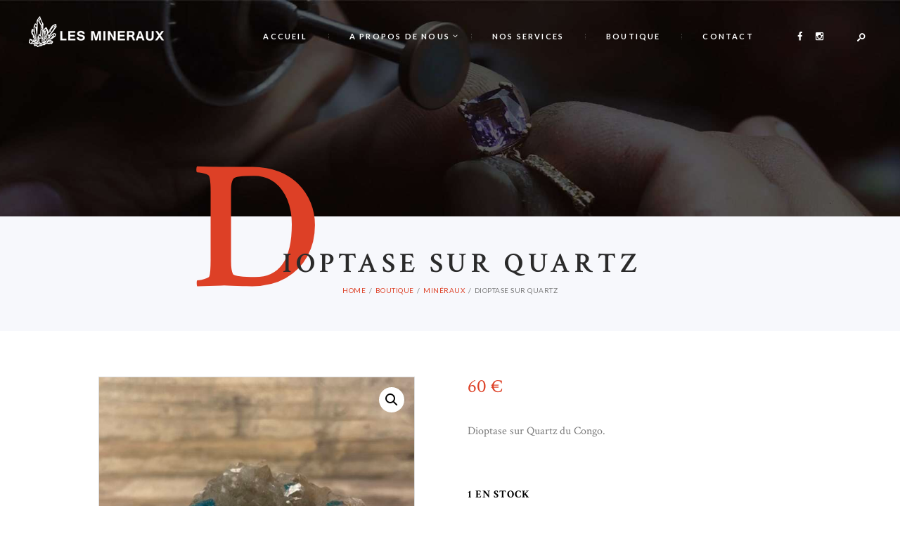

--- FILE ---
content_type: text/html; charset=UTF-8
request_url: https://lesmineraux.fr/produit/dioptase-sur-quartz/
body_size: 19213
content:
<!DOCTYPE html>
<html lang="fr-FR" class="no-js scheme_default">
<head>
	<meta name='robots' content='index, follow, max-image-preview:large, max-snippet:-1, max-video-preview:-1' />
	<style>img:is([sizes="auto" i], [sizes^="auto," i]) { contain-intrinsic-size: 3000px 1500px }</style>
			<meta charset="UTF-8">
		<meta name="viewport" content="width=device-width, initial-scale=1, maximum-scale=1">
		<link rel="profile" href="//gmpg.org/xfn/11">
		<link rel="pingback" href="https://lesmineraux.fr/xmlrpc.php">
		
	<!-- This site is optimized with the Yoast SEO plugin v25.9 - https://yoast.com/wordpress/plugins/seo/ -->
	<title>Dioptase sur Quartz - Lesmineraux.fr</title>
	<link rel="canonical" href="https://lesmineraux.fr/produit/dioptase-sur-quartz/" />
	<meta property="og:locale" content="fr_FR" />
	<meta property="og:type" content="article" />
	<meta property="og:title" content="Dioptase sur Quartz - Lesmineraux.fr" />
	<meta property="og:description" content="Dioptase sur Quartz du Congo.  &nbsp;" />
	<meta property="og:url" content="https://lesmineraux.fr/produit/dioptase-sur-quartz/" />
	<meta property="og:site_name" content="Lesmineraux.fr" />
	<meta property="article:modified_time" content="2024-04-29T11:45:33+00:00" />
	<meta property="og:image" content="https://lesmineraux.fr/wp-content/uploads/2024/04/IMG_4818.jpeg" />
	<meta property="og:image:width" content="1772" />
	<meta property="og:image:height" content="1772" />
	<meta property="og:image:type" content="image/jpeg" />
	<meta name="twitter:card" content="summary_large_image" />
	<script type="application/ld+json" class="yoast-schema-graph">{"@context":"https://schema.org","@graph":[{"@type":"WebPage","@id":"https://lesmineraux.fr/produit/dioptase-sur-quartz/","url":"https://lesmineraux.fr/produit/dioptase-sur-quartz/","name":"Dioptase sur Quartz - Lesmineraux.fr","isPartOf":{"@id":"https://lesmineraux.fr/#website"},"primaryImageOfPage":{"@id":"https://lesmineraux.fr/produit/dioptase-sur-quartz/#primaryimage"},"image":{"@id":"https://lesmineraux.fr/produit/dioptase-sur-quartz/#primaryimage"},"thumbnailUrl":"https://lesmineraux.fr/wp-content/uploads/2024/04/IMG_4818.jpeg","datePublished":"2024-03-31T22:00:59+00:00","dateModified":"2024-04-29T11:45:33+00:00","breadcrumb":{"@id":"https://lesmineraux.fr/produit/dioptase-sur-quartz/#breadcrumb"},"inLanguage":"fr-FR","potentialAction":[{"@type":"ReadAction","target":["https://lesmineraux.fr/produit/dioptase-sur-quartz/"]}]},{"@type":"ImageObject","inLanguage":"fr-FR","@id":"https://lesmineraux.fr/produit/dioptase-sur-quartz/#primaryimage","url":"https://lesmineraux.fr/wp-content/uploads/2024/04/IMG_4818.jpeg","contentUrl":"https://lesmineraux.fr/wp-content/uploads/2024/04/IMG_4818.jpeg","width":1772,"height":1772,"caption":"Dioptase sur Quartz"},{"@type":"BreadcrumbList","@id":"https://lesmineraux.fr/produit/dioptase-sur-quartz/#breadcrumb","itemListElement":[{"@type":"ListItem","position":1,"name":"Accueil","item":"https://lesmineraux.fr/"},{"@type":"ListItem","position":2,"name":"Boutique","item":"https://lesmineraux.fr/boutique/"},{"@type":"ListItem","position":3,"name":"Dioptase sur Quartz"}]},{"@type":"WebSite","@id":"https://lesmineraux.fr/#website","url":"https://lesmineraux.fr/","name":"Lesmineraux.fr","description":"Boutique de minéraux, Bijoux &amp; Objets travaillés","potentialAction":[{"@type":"SearchAction","target":{"@type":"EntryPoint","urlTemplate":"https://lesmineraux.fr/?s={search_term_string}"},"query-input":{"@type":"PropertyValueSpecification","valueRequired":true,"valueName":"search_term_string"}}],"inLanguage":"fr-FR"}]}</script>
	<!-- / Yoast SEO plugin. -->


<link rel='dns-prefetch' href='//fonts.googleapis.com' />
<link rel="alternate" type="application/rss+xml" title="Lesmineraux.fr &raquo; Flux" href="https://lesmineraux.fr/feed/" />
<link rel="alternate" type="application/rss+xml" title="Lesmineraux.fr &raquo; Flux des commentaires" href="https://lesmineraux.fr/comments/feed/" />
<meta property="og:image" content="https://lesmineraux.fr/wp-content/uploads/2024/04/IMG_4818.jpeg"/>
<script type="text/javascript">
/* <![CDATA[ */
window._wpemojiSettings = {"baseUrl":"https:\/\/s.w.org\/images\/core\/emoji\/16.0.1\/72x72\/","ext":".png","svgUrl":"https:\/\/s.w.org\/images\/core\/emoji\/16.0.1\/svg\/","svgExt":".svg","source":{"concatemoji":"https:\/\/lesmineraux.fr\/wp-includes\/js\/wp-emoji-release.min.js?ver=6.8.3"}};
/*! This file is auto-generated */
!function(s,n){var o,i,e;function c(e){try{var t={supportTests:e,timestamp:(new Date).valueOf()};sessionStorage.setItem(o,JSON.stringify(t))}catch(e){}}function p(e,t,n){e.clearRect(0,0,e.canvas.width,e.canvas.height),e.fillText(t,0,0);var t=new Uint32Array(e.getImageData(0,0,e.canvas.width,e.canvas.height).data),a=(e.clearRect(0,0,e.canvas.width,e.canvas.height),e.fillText(n,0,0),new Uint32Array(e.getImageData(0,0,e.canvas.width,e.canvas.height).data));return t.every(function(e,t){return e===a[t]})}function u(e,t){e.clearRect(0,0,e.canvas.width,e.canvas.height),e.fillText(t,0,0);for(var n=e.getImageData(16,16,1,1),a=0;a<n.data.length;a++)if(0!==n.data[a])return!1;return!0}function f(e,t,n,a){switch(t){case"flag":return n(e,"\ud83c\udff3\ufe0f\u200d\u26a7\ufe0f","\ud83c\udff3\ufe0f\u200b\u26a7\ufe0f")?!1:!n(e,"\ud83c\udde8\ud83c\uddf6","\ud83c\udde8\u200b\ud83c\uddf6")&&!n(e,"\ud83c\udff4\udb40\udc67\udb40\udc62\udb40\udc65\udb40\udc6e\udb40\udc67\udb40\udc7f","\ud83c\udff4\u200b\udb40\udc67\u200b\udb40\udc62\u200b\udb40\udc65\u200b\udb40\udc6e\u200b\udb40\udc67\u200b\udb40\udc7f");case"emoji":return!a(e,"\ud83e\udedf")}return!1}function g(e,t,n,a){var r="undefined"!=typeof WorkerGlobalScope&&self instanceof WorkerGlobalScope?new OffscreenCanvas(300,150):s.createElement("canvas"),o=r.getContext("2d",{willReadFrequently:!0}),i=(o.textBaseline="top",o.font="600 32px Arial",{});return e.forEach(function(e){i[e]=t(o,e,n,a)}),i}function t(e){var t=s.createElement("script");t.src=e,t.defer=!0,s.head.appendChild(t)}"undefined"!=typeof Promise&&(o="wpEmojiSettingsSupports",i=["flag","emoji"],n.supports={everything:!0,everythingExceptFlag:!0},e=new Promise(function(e){s.addEventListener("DOMContentLoaded",e,{once:!0})}),new Promise(function(t){var n=function(){try{var e=JSON.parse(sessionStorage.getItem(o));if("object"==typeof e&&"number"==typeof e.timestamp&&(new Date).valueOf()<e.timestamp+604800&&"object"==typeof e.supportTests)return e.supportTests}catch(e){}return null}();if(!n){if("undefined"!=typeof Worker&&"undefined"!=typeof OffscreenCanvas&&"undefined"!=typeof URL&&URL.createObjectURL&&"undefined"!=typeof Blob)try{var e="postMessage("+g.toString()+"("+[JSON.stringify(i),f.toString(),p.toString(),u.toString()].join(",")+"));",a=new Blob([e],{type:"text/javascript"}),r=new Worker(URL.createObjectURL(a),{name:"wpTestEmojiSupports"});return void(r.onmessage=function(e){c(n=e.data),r.terminate(),t(n)})}catch(e){}c(n=g(i,f,p,u))}t(n)}).then(function(e){for(var t in e)n.supports[t]=e[t],n.supports.everything=n.supports.everything&&n.supports[t],"flag"!==t&&(n.supports.everythingExceptFlag=n.supports.everythingExceptFlag&&n.supports[t]);n.supports.everythingExceptFlag=n.supports.everythingExceptFlag&&!n.supports.flag,n.DOMReady=!1,n.readyCallback=function(){n.DOMReady=!0}}).then(function(){return e}).then(function(){var e;n.supports.everything||(n.readyCallback(),(e=n.source||{}).concatemoji?t(e.concatemoji):e.wpemoji&&e.twemoji&&(t(e.twemoji),t(e.wpemoji)))}))}((window,document),window._wpemojiSettings);
/* ]]> */
</script>
<style id='wp-emoji-styles-inline-css' type='text/css'>

	img.wp-smiley, img.emoji {
		display: inline !important;
		border: none !important;
		box-shadow: none !important;
		height: 1em !important;
		width: 1em !important;
		margin: 0 0.07em !important;
		vertical-align: -0.1em !important;
		background: none !important;
		padding: 0 !important;
	}
</style>
<link rel='stylesheet' id='wp-block-library-css' href='https://lesmineraux.fr/wp-includes/css/dist/block-library/style.min.css?ver=6.8.3' type='text/css' media='all' />
<style id='classic-theme-styles-inline-css' type='text/css'>
/*! This file is auto-generated */
.wp-block-button__link{color:#fff;background-color:#32373c;border-radius:9999px;box-shadow:none;text-decoration:none;padding:calc(.667em + 2px) calc(1.333em + 2px);font-size:1.125em}.wp-block-file__button{background:#32373c;color:#fff;text-decoration:none}
</style>
<style id='global-styles-inline-css' type='text/css'>
:root{--wp--preset--aspect-ratio--square: 1;--wp--preset--aspect-ratio--4-3: 4/3;--wp--preset--aspect-ratio--3-4: 3/4;--wp--preset--aspect-ratio--3-2: 3/2;--wp--preset--aspect-ratio--2-3: 2/3;--wp--preset--aspect-ratio--16-9: 16/9;--wp--preset--aspect-ratio--9-16: 9/16;--wp--preset--color--black: #000000;--wp--preset--color--cyan-bluish-gray: #abb8c3;--wp--preset--color--white: #ffffff;--wp--preset--color--pale-pink: #f78da7;--wp--preset--color--vivid-red: #cf2e2e;--wp--preset--color--luminous-vivid-orange: #ff6900;--wp--preset--color--luminous-vivid-amber: #fcb900;--wp--preset--color--light-green-cyan: #7bdcb5;--wp--preset--color--vivid-green-cyan: #00d084;--wp--preset--color--pale-cyan-blue: #8ed1fc;--wp--preset--color--vivid-cyan-blue: #0693e3;--wp--preset--color--vivid-purple: #9b51e0;--wp--preset--gradient--vivid-cyan-blue-to-vivid-purple: linear-gradient(135deg,rgba(6,147,227,1) 0%,rgb(155,81,224) 100%);--wp--preset--gradient--light-green-cyan-to-vivid-green-cyan: linear-gradient(135deg,rgb(122,220,180) 0%,rgb(0,208,130) 100%);--wp--preset--gradient--luminous-vivid-amber-to-luminous-vivid-orange: linear-gradient(135deg,rgba(252,185,0,1) 0%,rgba(255,105,0,1) 100%);--wp--preset--gradient--luminous-vivid-orange-to-vivid-red: linear-gradient(135deg,rgba(255,105,0,1) 0%,rgb(207,46,46) 100%);--wp--preset--gradient--very-light-gray-to-cyan-bluish-gray: linear-gradient(135deg,rgb(238,238,238) 0%,rgb(169,184,195) 100%);--wp--preset--gradient--cool-to-warm-spectrum: linear-gradient(135deg,rgb(74,234,220) 0%,rgb(151,120,209) 20%,rgb(207,42,186) 40%,rgb(238,44,130) 60%,rgb(251,105,98) 80%,rgb(254,248,76) 100%);--wp--preset--gradient--blush-light-purple: linear-gradient(135deg,rgb(255,206,236) 0%,rgb(152,150,240) 100%);--wp--preset--gradient--blush-bordeaux: linear-gradient(135deg,rgb(254,205,165) 0%,rgb(254,45,45) 50%,rgb(107,0,62) 100%);--wp--preset--gradient--luminous-dusk: linear-gradient(135deg,rgb(255,203,112) 0%,rgb(199,81,192) 50%,rgb(65,88,208) 100%);--wp--preset--gradient--pale-ocean: linear-gradient(135deg,rgb(255,245,203) 0%,rgb(182,227,212) 50%,rgb(51,167,181) 100%);--wp--preset--gradient--electric-grass: linear-gradient(135deg,rgb(202,248,128) 0%,rgb(113,206,126) 100%);--wp--preset--gradient--midnight: linear-gradient(135deg,rgb(2,3,129) 0%,rgb(40,116,252) 100%);--wp--preset--font-size--small: 13px;--wp--preset--font-size--medium: 20px;--wp--preset--font-size--large: 36px;--wp--preset--font-size--x-large: 42px;--wp--preset--spacing--20: 0.44rem;--wp--preset--spacing--30: 0.67rem;--wp--preset--spacing--40: 1rem;--wp--preset--spacing--50: 1.5rem;--wp--preset--spacing--60: 2.25rem;--wp--preset--spacing--70: 3.38rem;--wp--preset--spacing--80: 5.06rem;--wp--preset--shadow--natural: 6px 6px 9px rgba(0, 0, 0, 0.2);--wp--preset--shadow--deep: 12px 12px 50px rgba(0, 0, 0, 0.4);--wp--preset--shadow--sharp: 6px 6px 0px rgba(0, 0, 0, 0.2);--wp--preset--shadow--outlined: 6px 6px 0px -3px rgba(255, 255, 255, 1), 6px 6px rgba(0, 0, 0, 1);--wp--preset--shadow--crisp: 6px 6px 0px rgba(0, 0, 0, 1);}:where(.is-layout-flex){gap: 0.5em;}:where(.is-layout-grid){gap: 0.5em;}body .is-layout-flex{display: flex;}.is-layout-flex{flex-wrap: wrap;align-items: center;}.is-layout-flex > :is(*, div){margin: 0;}body .is-layout-grid{display: grid;}.is-layout-grid > :is(*, div){margin: 0;}:where(.wp-block-columns.is-layout-flex){gap: 2em;}:where(.wp-block-columns.is-layout-grid){gap: 2em;}:where(.wp-block-post-template.is-layout-flex){gap: 1.25em;}:where(.wp-block-post-template.is-layout-grid){gap: 1.25em;}.has-black-color{color: var(--wp--preset--color--black) !important;}.has-cyan-bluish-gray-color{color: var(--wp--preset--color--cyan-bluish-gray) !important;}.has-white-color{color: var(--wp--preset--color--white) !important;}.has-pale-pink-color{color: var(--wp--preset--color--pale-pink) !important;}.has-vivid-red-color{color: var(--wp--preset--color--vivid-red) !important;}.has-luminous-vivid-orange-color{color: var(--wp--preset--color--luminous-vivid-orange) !important;}.has-luminous-vivid-amber-color{color: var(--wp--preset--color--luminous-vivid-amber) !important;}.has-light-green-cyan-color{color: var(--wp--preset--color--light-green-cyan) !important;}.has-vivid-green-cyan-color{color: var(--wp--preset--color--vivid-green-cyan) !important;}.has-pale-cyan-blue-color{color: var(--wp--preset--color--pale-cyan-blue) !important;}.has-vivid-cyan-blue-color{color: var(--wp--preset--color--vivid-cyan-blue) !important;}.has-vivid-purple-color{color: var(--wp--preset--color--vivid-purple) !important;}.has-black-background-color{background-color: var(--wp--preset--color--black) !important;}.has-cyan-bluish-gray-background-color{background-color: var(--wp--preset--color--cyan-bluish-gray) !important;}.has-white-background-color{background-color: var(--wp--preset--color--white) !important;}.has-pale-pink-background-color{background-color: var(--wp--preset--color--pale-pink) !important;}.has-vivid-red-background-color{background-color: var(--wp--preset--color--vivid-red) !important;}.has-luminous-vivid-orange-background-color{background-color: var(--wp--preset--color--luminous-vivid-orange) !important;}.has-luminous-vivid-amber-background-color{background-color: var(--wp--preset--color--luminous-vivid-amber) !important;}.has-light-green-cyan-background-color{background-color: var(--wp--preset--color--light-green-cyan) !important;}.has-vivid-green-cyan-background-color{background-color: var(--wp--preset--color--vivid-green-cyan) !important;}.has-pale-cyan-blue-background-color{background-color: var(--wp--preset--color--pale-cyan-blue) !important;}.has-vivid-cyan-blue-background-color{background-color: var(--wp--preset--color--vivid-cyan-blue) !important;}.has-vivid-purple-background-color{background-color: var(--wp--preset--color--vivid-purple) !important;}.has-black-border-color{border-color: var(--wp--preset--color--black) !important;}.has-cyan-bluish-gray-border-color{border-color: var(--wp--preset--color--cyan-bluish-gray) !important;}.has-white-border-color{border-color: var(--wp--preset--color--white) !important;}.has-pale-pink-border-color{border-color: var(--wp--preset--color--pale-pink) !important;}.has-vivid-red-border-color{border-color: var(--wp--preset--color--vivid-red) !important;}.has-luminous-vivid-orange-border-color{border-color: var(--wp--preset--color--luminous-vivid-orange) !important;}.has-luminous-vivid-amber-border-color{border-color: var(--wp--preset--color--luminous-vivid-amber) !important;}.has-light-green-cyan-border-color{border-color: var(--wp--preset--color--light-green-cyan) !important;}.has-vivid-green-cyan-border-color{border-color: var(--wp--preset--color--vivid-green-cyan) !important;}.has-pale-cyan-blue-border-color{border-color: var(--wp--preset--color--pale-cyan-blue) !important;}.has-vivid-cyan-blue-border-color{border-color: var(--wp--preset--color--vivid-cyan-blue) !important;}.has-vivid-purple-border-color{border-color: var(--wp--preset--color--vivid-purple) !important;}.has-vivid-cyan-blue-to-vivid-purple-gradient-background{background: var(--wp--preset--gradient--vivid-cyan-blue-to-vivid-purple) !important;}.has-light-green-cyan-to-vivid-green-cyan-gradient-background{background: var(--wp--preset--gradient--light-green-cyan-to-vivid-green-cyan) !important;}.has-luminous-vivid-amber-to-luminous-vivid-orange-gradient-background{background: var(--wp--preset--gradient--luminous-vivid-amber-to-luminous-vivid-orange) !important;}.has-luminous-vivid-orange-to-vivid-red-gradient-background{background: var(--wp--preset--gradient--luminous-vivid-orange-to-vivid-red) !important;}.has-very-light-gray-to-cyan-bluish-gray-gradient-background{background: var(--wp--preset--gradient--very-light-gray-to-cyan-bluish-gray) !important;}.has-cool-to-warm-spectrum-gradient-background{background: var(--wp--preset--gradient--cool-to-warm-spectrum) !important;}.has-blush-light-purple-gradient-background{background: var(--wp--preset--gradient--blush-light-purple) !important;}.has-blush-bordeaux-gradient-background{background: var(--wp--preset--gradient--blush-bordeaux) !important;}.has-luminous-dusk-gradient-background{background: var(--wp--preset--gradient--luminous-dusk) !important;}.has-pale-ocean-gradient-background{background: var(--wp--preset--gradient--pale-ocean) !important;}.has-electric-grass-gradient-background{background: var(--wp--preset--gradient--electric-grass) !important;}.has-midnight-gradient-background{background: var(--wp--preset--gradient--midnight) !important;}.has-small-font-size{font-size: var(--wp--preset--font-size--small) !important;}.has-medium-font-size{font-size: var(--wp--preset--font-size--medium) !important;}.has-large-font-size{font-size: var(--wp--preset--font-size--large) !important;}.has-x-large-font-size{font-size: var(--wp--preset--font-size--x-large) !important;}
:where(.wp-block-post-template.is-layout-flex){gap: 1.25em;}:where(.wp-block-post-template.is-layout-grid){gap: 1.25em;}
:where(.wp-block-columns.is-layout-flex){gap: 2em;}:where(.wp-block-columns.is-layout-grid){gap: 2em;}
:root :where(.wp-block-pullquote){font-size: 1.5em;line-height: 1.6;}
</style>
<link rel='stylesheet' id='contact-form-7-css' href='https://lesmineraux.fr/wp-content/plugins/contact-form-7/includes/css/styles.css?ver=6.1.1' type='text/css' media='all' />
<link rel='stylesheet' id='trx_addons-icons-css' href='https://lesmineraux.fr/wp-content/plugins/trx_addons/css/font-icons/css/trx_addons_icons-embedded.css' type='text/css' media='all' />
<link rel='stylesheet' id='swiperslider-css' href='https://lesmineraux.fr/wp-content/plugins/trx_addons/js/swiper/swiper.css' type='text/css' media='all' />
<link rel='stylesheet' id='magnific-popup-css' href='https://lesmineraux.fr/wp-content/plugins/trx_addons/js/magnific/magnific-popup.min.css' type='text/css' media='all' />
<link rel='stylesheet' id='trx_addons-css' href='https://lesmineraux.fr/wp-content/plugins/trx_addons/css/trx_addons.css' type='text/css' media='all' />
<link rel='stylesheet' id='photoswipe-css' href='https://lesmineraux.fr/wp-content/plugins/woocommerce/assets/css/photoswipe/photoswipe.min.css?ver=10.1.3' type='text/css' media='all' />
<link rel='stylesheet' id='photoswipe-default-skin-css' href='https://lesmineraux.fr/wp-content/plugins/woocommerce/assets/css/photoswipe/default-skin/default-skin.min.css?ver=10.1.3' type='text/css' media='all' />
<link rel='stylesheet' id='woocommerce-layout-css' href='https://lesmineraux.fr/wp-content/plugins/woocommerce/assets/css/woocommerce-layout.css?ver=10.1.3' type='text/css' media='all' />
<link rel='stylesheet' id='woocommerce-smallscreen-css' href='https://lesmineraux.fr/wp-content/plugins/woocommerce/assets/css/woocommerce-smallscreen.css?ver=10.1.3' type='text/css' media='only screen and (max-width: 768px)' />
<link rel='stylesheet' id='woocommerce-general-css' href='https://lesmineraux.fr/wp-content/plugins/woocommerce/assets/css/woocommerce.css?ver=10.1.3' type='text/css' media='all' />
<style id='woocommerce-inline-inline-css' type='text/css'>
.woocommerce form .form-row .required { visibility: visible; }
</style>
<link rel='stylesheet' id='gateway-css' href='https://lesmineraux.fr/wp-content/plugins/woocommerce-paypal-payments/modules/ppcp-button/assets/css/gateway.css?ver=3.1.0' type='text/css' media='all' />
<link rel='stylesheet' id='brands-styles-css' href='https://lesmineraux.fr/wp-content/plugins/woocommerce/assets/css/brands.css?ver=10.1.3' type='text/css' media='all' />
<link rel='stylesheet' id='parent-style-css' href='https://lesmineraux.fr/wp-content/themes/custom-made/style.css?ver=6.8.3' type='text/css' media='all' />
<link rel='stylesheet' id='custom-made-styles-css' href='https://lesmineraux.fr/wp-content/themes/custom-made/css/__styles.css?ver=6.8.3' type='text/css' media='all' />
<link rel='stylesheet' id='custom-made-font-google_fonts-css' href='//fonts.googleapis.com/css?family=Crimson+Text%3A400%2C400i%2C600%2C600i%2C700%2C700i%7CLato%3A400%2C400italic%2C700%2C700italic&#038;subset=latin%2Clatin-ext&#038;ver=6.8.3' type='text/css' media='all' />
<link rel='stylesheet' id='fontello-icons-css' href='https://lesmineraux.fr/wp-content/themes/custom-made/css/fontello/css/fontello-embedded.css?ver=6.8.3' type='text/css' media='all' />
<link rel='stylesheet' id='custom-made-main-css' href='https://lesmineraux.fr/wp-content/themes/custom-made/style.css' type='text/css' media='all' />
<style id='custom-made-main-inline-css' type='text/css'>
.post-navigation .nav-previous a .nav-arrow { background-image: url(https://lesmineraux.fr/wp-content/uploads/2024/02/IMG_4647-370x208.jpeg); }.post-navigation .nav-next a .nav-arrow { background-image: url(https://lesmineraux.fr/wp-content/uploads/2024/04/IMG_5393-1-370x208.jpeg); }
</style>
<link rel='stylesheet' id='custom-made-child-css' href='https://lesmineraux.fr/wp-content/themes/custom-made-child/style.css' type='text/css' media='all' />
<link rel='stylesheet' id='custom-made-animation-css' href='https://lesmineraux.fr/wp-content/themes/custom-made/css/animation.css?ver=6.8.3' type='text/css' media='all' />
<link rel='stylesheet' id='custom-made-colors-css' href='https://lesmineraux.fr/wp-content/themes/custom-made/css/__colors.css?ver=6.8.3' type='text/css' media='all' />
<link rel='stylesheet' id='mediaelement-css' href='https://lesmineraux.fr/wp-includes/js/mediaelement/mediaelementplayer-legacy.min.css?ver=4.2.17' type='text/css' media='all' />
<link rel='stylesheet' id='wp-mediaelement-css' href='https://lesmineraux.fr/wp-includes/js/mediaelement/wp-mediaelement.min.css?ver=6.8.3' type='text/css' media='all' />
<link rel='stylesheet' id='custom-made-responsive-css' href='https://lesmineraux.fr/wp-content/themes/custom-made/css/responsive.css?ver=6.8.3' type='text/css' media='all' />
<script type="text/javascript" src="https://lesmineraux.fr/wp-includes/js/jquery/jquery.min.js?ver=3.7.1" id="jquery-core-js"></script>
<script type="text/javascript" src="https://lesmineraux.fr/wp-includes/js/jquery/jquery-migrate.min.js?ver=3.4.1" id="jquery-migrate-js"></script>
<script type="text/javascript" src="https://lesmineraux.fr/wp-content/plugins/woocommerce/assets/js/jquery-blockui/jquery.blockUI.min.js?ver=2.7.0-wc.10.1.3" id="jquery-blockui-js" data-wp-strategy="defer"></script>
<script type="text/javascript" id="wc-add-to-cart-js-extra">
/* <![CDATA[ */
var wc_add_to_cart_params = {"ajax_url":"\/wp-admin\/admin-ajax.php","wc_ajax_url":"\/?wc-ajax=%%endpoint%%","i18n_view_cart":"Voir le panier","cart_url":"https:\/\/lesmineraux.fr\/panier\/","is_cart":"","cart_redirect_after_add":"no"};
/* ]]> */
</script>
<script type="text/javascript" src="https://lesmineraux.fr/wp-content/plugins/woocommerce/assets/js/frontend/add-to-cart.min.js?ver=10.1.3" id="wc-add-to-cart-js" data-wp-strategy="defer"></script>
<script type="text/javascript" src="https://lesmineraux.fr/wp-content/plugins/woocommerce/assets/js/zoom/jquery.zoom.min.js?ver=1.7.21-wc.10.1.3" id="zoom-js" defer="defer" data-wp-strategy="defer"></script>
<script type="text/javascript" src="https://lesmineraux.fr/wp-content/plugins/woocommerce/assets/js/flexslider/jquery.flexslider.min.js?ver=2.7.2-wc.10.1.3" id="flexslider-js" defer="defer" data-wp-strategy="defer"></script>
<script type="text/javascript" src="https://lesmineraux.fr/wp-content/plugins/woocommerce/assets/js/photoswipe/photoswipe.min.js?ver=4.1.1-wc.10.1.3" id="photoswipe-js" defer="defer" data-wp-strategy="defer"></script>
<script type="text/javascript" src="https://lesmineraux.fr/wp-content/plugins/woocommerce/assets/js/photoswipe/photoswipe-ui-default.min.js?ver=4.1.1-wc.10.1.3" id="photoswipe-ui-default-js" defer="defer" data-wp-strategy="defer"></script>
<script type="text/javascript" id="wc-single-product-js-extra">
/* <![CDATA[ */
var wc_single_product_params = {"i18n_required_rating_text":"Veuillez s\u00e9lectionner une note","i18n_rating_options":["1\u00a0\u00e9toile sur 5","2\u00a0\u00e9toiles sur 5","3\u00a0\u00e9toiles sur 5","4\u00a0\u00e9toiles sur 5","5\u00a0\u00e9toiles sur 5"],"i18n_product_gallery_trigger_text":"Voir la galerie d\u2019images en plein \u00e9cran","review_rating_required":"yes","flexslider":{"rtl":false,"animation":"slide","smoothHeight":true,"directionNav":false,"controlNav":"thumbnails","slideshow":false,"animationSpeed":500,"animationLoop":false,"allowOneSlide":false},"zoom_enabled":"1","zoom_options":[],"photoswipe_enabled":"1","photoswipe_options":{"shareEl":false,"closeOnScroll":false,"history":false,"hideAnimationDuration":0,"showAnimationDuration":0},"flexslider_enabled":"1"};
/* ]]> */
</script>
<script type="text/javascript" src="https://lesmineraux.fr/wp-content/plugins/woocommerce/assets/js/frontend/single-product.min.js?ver=10.1.3" id="wc-single-product-js" defer="defer" data-wp-strategy="defer"></script>
<script type="text/javascript" src="https://lesmineraux.fr/wp-content/plugins/woocommerce/assets/js/js-cookie/js.cookie.min.js?ver=2.1.4-wc.10.1.3" id="js-cookie-js" defer="defer" data-wp-strategy="defer"></script>
<script type="text/javascript" id="woocommerce-js-extra">
/* <![CDATA[ */
var woocommerce_params = {"ajax_url":"\/wp-admin\/admin-ajax.php","wc_ajax_url":"\/?wc-ajax=%%endpoint%%","i18n_password_show":"Afficher le mot de passe","i18n_password_hide":"Masquer le mot de passe"};
/* ]]> */
</script>
<script type="text/javascript" src="https://lesmineraux.fr/wp-content/plugins/woocommerce/assets/js/frontend/woocommerce.min.js?ver=10.1.3" id="woocommerce-js" defer="defer" data-wp-strategy="defer"></script>
<script type="text/javascript" src="https://lesmineraux.fr/wp-content/plugins/js_composer/assets/js/vendors/woocommerce-add-to-cart.js?ver=8.6.1" id="vc_woocommerce-add-to-cart-js-js"></script>
<script></script><link rel="https://api.w.org/" href="https://lesmineraux.fr/wp-json/" /><link rel="alternate" title="JSON" type="application/json" href="https://lesmineraux.fr/wp-json/wp/v2/product/23433" /><link rel="EditURI" type="application/rsd+xml" title="RSD" href="https://lesmineraux.fr/xmlrpc.php?rsd" />
<meta name="generator" content="WordPress 6.8.3" />
<meta name="generator" content="WooCommerce 10.1.3" />
<link rel='shortlink' href='https://lesmineraux.fr/?p=23433' />
<link rel="alternate" title="oEmbed (JSON)" type="application/json+oembed" href="https://lesmineraux.fr/wp-json/oembed/1.0/embed?url=https%3A%2F%2Flesmineraux.fr%2Fproduit%2Fdioptase-sur-quartz%2F" />
<link rel="alternate" title="oEmbed (XML)" type="text/xml+oembed" href="https://lesmineraux.fr/wp-json/oembed/1.0/embed?url=https%3A%2F%2Flesmineraux.fr%2Fproduit%2Fdioptase-sur-quartz%2F&#038;format=xml" />
	<noscript><style>.woocommerce-product-gallery{ opacity: 1 !important; }</style></noscript>
				<script  type="text/javascript">
				!function(f,b,e,v,n,t,s){if(f.fbq)return;n=f.fbq=function(){n.callMethod?
					n.callMethod.apply(n,arguments):n.queue.push(arguments)};if(!f._fbq)f._fbq=n;
					n.push=n;n.loaded=!0;n.version='2.0';n.queue=[];t=b.createElement(e);t.async=!0;
					t.src=v;s=b.getElementsByTagName(e)[0];s.parentNode.insertBefore(t,s)}(window,
					document,'script','https://connect.facebook.net/en_US/fbevents.js');
			</script>
			<!-- WooCommerce Facebook Integration Begin -->
			<script  type="text/javascript">

				fbq('init', '253378842527774', {}, {
    "agent": "woocommerce-10.1.3-3.4.10"
});

				fbq( 'track', 'PageView', {
    "source": "woocommerce",
    "version": "10.1.3",
    "pluginVersion": "3.4.10"
} );

				document.addEventListener( 'DOMContentLoaded', function() {
					// Insert placeholder for events injected when a product is added to the cart through AJAX.
					document.body.insertAdjacentHTML( 'beforeend', '<div class=\"wc-facebook-pixel-event-placeholder\"></div>' );
				}, false );

			</script>
			<!-- WooCommerce Facebook Integration End -->
			<meta name="generator" content="Powered by WPBakery Page Builder - drag and drop page builder for WordPress."/>
<meta name="generator" content="Powered by Slider Revolution 6.7.37 - responsive, Mobile-Friendly Slider Plugin for WordPress with comfortable drag and drop interface." />
<link rel="icon" href="https://lesmineraux.fr/wp-content/uploads/2020/05/cropped-Favicon-32x32.png" sizes="32x32" />
<link rel="icon" href="https://lesmineraux.fr/wp-content/uploads/2020/05/cropped-Favicon-192x192.png" sizes="192x192" />
<link rel="apple-touch-icon" href="https://lesmineraux.fr/wp-content/uploads/2020/05/cropped-Favicon-180x180.png" />
<meta name="msapplication-TileImage" content="https://lesmineraux.fr/wp-content/uploads/2020/05/cropped-Favicon-270x270.png" />
<script>function setREVStartSize(e){
			//window.requestAnimationFrame(function() {
				window.RSIW = window.RSIW===undefined ? window.innerWidth : window.RSIW;
				window.RSIH = window.RSIH===undefined ? window.innerHeight : window.RSIH;
				try {
					var pw = document.getElementById(e.c).parentNode.offsetWidth,
						newh;
					pw = pw===0 || isNaN(pw) || (e.l=="fullwidth" || e.layout=="fullwidth") ? window.RSIW : pw;
					e.tabw = e.tabw===undefined ? 0 : parseInt(e.tabw);
					e.thumbw = e.thumbw===undefined ? 0 : parseInt(e.thumbw);
					e.tabh = e.tabh===undefined ? 0 : parseInt(e.tabh);
					e.thumbh = e.thumbh===undefined ? 0 : parseInt(e.thumbh);
					e.tabhide = e.tabhide===undefined ? 0 : parseInt(e.tabhide);
					e.thumbhide = e.thumbhide===undefined ? 0 : parseInt(e.thumbhide);
					e.mh = e.mh===undefined || e.mh=="" || e.mh==="auto" ? 0 : parseInt(e.mh,0);
					if(e.layout==="fullscreen" || e.l==="fullscreen")
						newh = Math.max(e.mh,window.RSIH);
					else{
						e.gw = Array.isArray(e.gw) ? e.gw : [e.gw];
						for (var i in e.rl) if (e.gw[i]===undefined || e.gw[i]===0) e.gw[i] = e.gw[i-1];
						e.gh = e.el===undefined || e.el==="" || (Array.isArray(e.el) && e.el.length==0)? e.gh : e.el;
						e.gh = Array.isArray(e.gh) ? e.gh : [e.gh];
						for (var i in e.rl) if (e.gh[i]===undefined || e.gh[i]===0) e.gh[i] = e.gh[i-1];
											
						var nl = new Array(e.rl.length),
							ix = 0,
							sl;
						e.tabw = e.tabhide>=pw ? 0 : e.tabw;
						e.thumbw = e.thumbhide>=pw ? 0 : e.thumbw;
						e.tabh = e.tabhide>=pw ? 0 : e.tabh;
						e.thumbh = e.thumbhide>=pw ? 0 : e.thumbh;
						for (var i in e.rl) nl[i] = e.rl[i]<window.RSIW ? 0 : e.rl[i];
						sl = nl[0];
						for (var i in nl) if (sl>nl[i] && nl[i]>0) { sl = nl[i]; ix=i;}
						var m = pw>(e.gw[ix]+e.tabw+e.thumbw) ? 1 : (pw-(e.tabw+e.thumbw)) / (e.gw[ix]);
						newh =  (e.gh[ix] * m) + (e.tabh + e.thumbh);
					}
					var el = document.getElementById(e.c);
					if (el!==null && el) el.style.height = newh+"px";
					el = document.getElementById(e.c+"_wrapper");
					if (el!==null && el) {
						el.style.height = newh+"px";
						el.style.display = "block";
					}
				} catch(e){
					console.log("Failure at Presize of Slider:" + e)
				}
			//});
		  };</script>
		<style type="text/css" id="wp-custom-css">
			html span.amount>.decimals:before {
    content: ',';
}

/* AJUSTE CHEMIN FER - CAPITAL EN ARRIERE PLAN 
___________________________________*/
.with_bg_image .top_panel_title .page_caption .first_letter {
    z-index: -1;
}

/* AJUSTE INFOS COMP. SINGLE PRODUCT
________________________________

.single-product div.product .trx-stretch-width .woocommerce-tabs .wc-tabs {
    display:none;
}

.single-product div.product .trx-stretch-width .woocommerce-tabs {
    padding-top:0px;
}*/

.single-product div.product .trx-stretch-width .woocommerce-tabs h2 {
    display: none;
}

@media (max-width: 480px) {
.content_wrap .content {
    padding: 0.8em 0 1.5em;
}
.single-product div.product .trx-stretch-width .woocommerce-tabs {
    padding-top: 2em;
}
}
/* VALIDATION COMMANDE RECAP
________________________________*/
.scheme_default .woocommerce .order_details.woocommerce-thankyou-order-details strong {
    color: #000;
}
/* VMASQUE DIMENSIONS ET POIDS FICHE PRODUITS SINGLE
________________________________*/
.woocommerce-product-attributes-item--weight {
    display: none;
}

.woocommerce-product-attributes-item--dimensions {
    display: none;
}
/* MODIF EXPEDITION PANIER CADRES
________________________________*/
input[type="radio"] + label, input[type="checkbox"] + label {
    position: relative;
    line-height: 2.5em;
    background: #e1e1e1;
    padding: 0.5em;
        padding-left: 0.5em;
    padding-left: 2em;
    cursor: pointer;
}

input[type="radio"] + label::before {
    top: 10px;
    margin-left: 6px;
}

.scheme_default .woocommerce-checkout input[type="checkbox"] + span::before {
  border-color: #959595;
}
span.woocommerce-terms-and-conditions-checkbox-text {
  margin-left: 30px;
}

h3#ship-to-different-address span {
  margin-left: 50px;
}		</style>
		<noscript><style> .wpb_animate_when_almost_visible { opacity: 1; }</style></noscript></head>

<body class="wp-singular product-template-default single single-product postid-23433 wp-embed-responsive wp-theme-custom-made wp-child-theme-custom-made-child theme-custom-made woocommerce woocommerce-page woocommerce-no-js blog_mode_shop body_tag body_style_wide scheme_default  is_stream blog_style_classic_3 sidebar_hide expand_content header_style_header-default header_position_default header_title_on menu_style_top no_layout wpb-js-composer js-comp-ver-8.6.1 vc_responsive">
    
	
	<div class="body_wrap">	
		<div class="page_wrap">

			<header class="top_panel top_panel_default with_bg_image with_featured_image scheme_dark">
					
	<div class="header_inner" style="background-image: url(https://lesmineraux.fr/wp-content/uploads/2020/04/boutique-minéraux.jpg);">
		<a class="menu_mobile_button icon-menu-2"></a><div class="top_panel_fixed_wrap"></div>
<div class="top_panel_navi 
			 with_bg_image			scheme_dark">
	<div class="menu_main_wrap clearfix menu_hover_fade">
		<div class="content_wrap">
			<a class="sc_layouts_logo" href="https://lesmineraux.fr/">
		<img src="https://lesmineraux.fr/wp-content/uploads/2020/04/lesmineraux.png" class="logo_main" alt="lesmineraux.png" width="194" height="44"></a><div class="search_wrap search_style_fullscreen">
	<div class="search_form_wrap">
		<form role="search" method="get" class="search_form" action="https://lesmineraux.fr/">
			<input type="text" class="search_field" placeholder="Search" value="" name="s">
			<button type="submit" class="search_submit icon-search-1"></button>
							<a class="search_close icon-cancel"></a>
					</form>
	</div>
	<div class="search_results widget_area"><a href="#" class="search_results_close icon-cancel"></a><div class="search_results_content"></div></div>
</div>
<div class="social_wrap"><span class="social_item"><a href="https://www.facebook.com/lesmineraux/?ref=bookmarks" target="_blank" class="social_icons social_facebook"><span class="trx_addons_icon-facebook"></span></a></span><span class="social_item"><a href="https://instagram.com/les_mineraux_paris?r=nametag" target="_blank" class="social_icons social_instagram"><span class="trx_addons_icon-instagram"></span></a></span></div><nav class="menu_main_nav_area"><ul id="menu_main" class="menu_main_nav"><li id="menu-item-22" class="menu-item menu-item-type-post_type menu-item-object-page menu-item-home menu-item-22"><a href="https://lesmineraux.fr/"><span>Accueil</span></a></li><li id="menu-item-215" class="menu-item menu-item-type-post_type menu-item-object-page menu-item-has-children menu-item-215"><a href="https://lesmineraux.fr/les-mineraux-du-carrousel-du-louvre/"><span>A propos de nous</span></a>
<ul class="sub-menu"><li id="menu-item-599" class="menu-item menu-item-type-post_type menu-item-object-page menu-item-599"><a href="https://lesmineraux.fr/galerie-la-boutique/"><span>Photos Galerie</span></a></li></ul>
</li><li id="menu-item-297" class="menu-item menu-item-type-post_type menu-item-object-page menu-item-297"><a href="https://lesmineraux.fr/nos-services/"><span>Nos services</span></a></li><li id="menu-item-13" class="menu-item menu-item-type-post_type menu-item-object-page current_page_parent menu-item-13"><a href="https://lesmineraux.fr/boutique/"><span>Boutique</span></a></li><li id="menu-item-23" class="menu-item menu-item-type-post_type menu-item-object-page menu-item-23"><a href="https://lesmineraux.fr/contact/"><span>Contact</span></a></li></ul></nav>		</div>
	</div>
</div><!-- /.top_panel_navi -->	</div>
		<div class="top_panel_title_wrap">
		<div class="content_wrap">
			<div class="top_panel_title">
				<div class="page_title">
										<h1 class="page_caption"><span class="first_letter">D</span><span class="other">ioptase sur Quartz</span></h1>
									</div>
				<div class="breadcrumbs"><a class="breadcrumbs_item home" href="https://lesmineraux.fr/">Home</a><span class="breadcrumbs_delimiter"></span><a href="https://lesmineraux.fr/boutique/">Boutique</a><span class="breadcrumbs_delimiter"></span><a class="breadcrumbs_item cat_post" href="https://lesmineraux.fr/categorie-boutique/mineraux/">Minéraux</a><span class="breadcrumbs_delimiter"></span><span class="breadcrumbs_item current">Dioptase sur Quartz</span></div>			</div>
		</div>
	</div>
	</header><div class="menu_mobile_overlay"></div>
<div class="menu_mobile scheme_dark">
	<div class="menu_mobile_inner">
		<a class="menu_mobile_close icon-cancel"></a><a class="sc_layouts_logo" href="https://lesmineraux.fr/">
		<img src="https://lesmineraux.fr/wp-content/uploads/2020/04/lesmineraux.png" class="logo_main" alt="lesmineraux.png" width="194" height="44"></a><nav class="menu_mobile_nav_area"><ul id="menu_mobile" class="menu_mobile_nav"><li id="menu_mobile-item-22" class="menu-item menu-item-type-post_type menu-item-object-page menu-item-home menu-item-22"><a href="https://lesmineraux.fr/"><span>Accueil</span></a></li><li id="menu_mobile-item-215" class="menu-item menu-item-type-post_type menu-item-object-page menu-item-has-children menu-item-215"><a href="https://lesmineraux.fr/les-mineraux-du-carrousel-du-louvre/"><span>A propos de nous</span></a>
<ul class="sub-menu"><li id="menu_mobile-item-599" class="menu-item menu-item-type-post_type menu-item-object-page menu-item-599"><a href="https://lesmineraux.fr/galerie-la-boutique/"><span>Photos Galerie</span></a></li></ul>
</li><li id="menu_mobile-item-297" class="menu-item menu-item-type-post_type menu-item-object-page menu-item-297"><a href="https://lesmineraux.fr/nos-services/"><span>Nos services</span></a></li><li id="menu_mobile-item-13" class="menu-item menu-item-type-post_type menu-item-object-page current_page_parent menu-item-13"><a href="https://lesmineraux.fr/boutique/"><span>Boutique</span></a></li><li id="menu_mobile-item-23" class="menu-item menu-item-type-post_type menu-item-object-page menu-item-23"><a href="https://lesmineraux.fr/contact/"><span>Contact</span></a></li></ul></nav>		<div class="search_mobile">
			<div class="search_form_wrap">
				<form role="search" method="get" class="search_form" action="https://lesmineraux.fr/">
					<input type="text" class="search_field" placeholder="Search ..." value="" name="s">
					<button type="submit" class="search_submit icon-search" title="Start search"></button>
				</form>
			</div>
		</div>
		<div class="socials_mobile"><span class="social_item"><a href="https://www.facebook.com/lesmineraux/?ref=bookmarks" target="_blank" class="social_icons social_facebook"><span class="trx_addons_icon-facebook"></span></a></span><span class="social_item"><a href="https://instagram.com/les_mineraux_paris?r=nametag" target="_blank" class="social_icons social_instagram"><span class="trx_addons_icon-instagram"></span></a></span></div>	</div>
</div>

			<div class="page_content_wrap scheme_default">

								<div class="content_wrap">
				
									

					<div class="content">
										

				<article class="post_item_single post_type_product">
			<nav class="woocommerce-breadcrumb" aria-label="Breadcrumb"><a href="https://lesmineraux.fr">Accueil</a>&nbsp;&#47;&nbsp;<a href="https://lesmineraux.fr/categorie-boutique/mineraux/">Minéraux</a>&nbsp;&#47;&nbsp;Dioptase sur Quartz</nav>
					
			<div class="woocommerce-notices-wrapper"></div><div id="product-23433" class="product type-product post-23433 status-publish first instock product_cat-mineraux product_tag-dioptase product_tag-quartz has-post-thumbnail taxable shipping-taxable purchasable product-type-simple">

	<div class="woocommerce-product-gallery woocommerce-product-gallery--with-images woocommerce-product-gallery--columns-4 images" data-columns="4" style="opacity: 0; transition: opacity .25s ease-in-out;">
	<div class="woocommerce-product-gallery__wrapper">
		<div data-thumb="https://lesmineraux.fr/wp-content/uploads/2024/04/IMG_4818-150x150.jpeg" data-thumb-alt="Dioptase sur Quartz" data-thumb-srcset="https://lesmineraux.fr/wp-content/uploads/2024/04/IMG_4818-150x150.jpeg 150w, https://lesmineraux.fr/wp-content/uploads/2024/04/IMG_4818-300x300.jpeg 300w, https://lesmineraux.fr/wp-content/uploads/2024/04/IMG_4818-1024x1024.jpeg 1024w, https://lesmineraux.fr/wp-content/uploads/2024/04/IMG_4818-768x768.jpeg 768w, https://lesmineraux.fr/wp-content/uploads/2024/04/IMG_4818-1536x1536.jpeg 1536w, https://lesmineraux.fr/wp-content/uploads/2024/04/IMG_4818-370x370.jpeg 370w, https://lesmineraux.fr/wp-content/uploads/2024/04/IMG_4818-90x90.jpeg 90w, https://lesmineraux.fr/wp-content/uploads/2024/04/IMG_4818-770x770.jpeg 770w, https://lesmineraux.fr/wp-content/uploads/2024/04/IMG_4818-600x600.jpeg 600w, https://lesmineraux.fr/wp-content/uploads/2024/04/IMG_4818.jpeg 1772w"  data-thumb-sizes="(max-width: 150px) 100vw, 150px" class="woocommerce-product-gallery__image"><a href="https://lesmineraux.fr/wp-content/uploads/2024/04/IMG_4818.jpeg"><img width="600" height="600" src="https://lesmineraux.fr/wp-content/uploads/2024/04/IMG_4818-600x600.jpeg" class="wp-post-image" alt="Dioptase sur Quartz" data-caption="" data-src="https://lesmineraux.fr/wp-content/uploads/2024/04/IMG_4818.jpeg" data-large_image="https://lesmineraux.fr/wp-content/uploads/2024/04/IMG_4818.jpeg" data-large_image_width="1772" data-large_image_height="1772" decoding="async" fetchpriority="high" srcset="https://lesmineraux.fr/wp-content/uploads/2024/04/IMG_4818-600x600.jpeg 600w, https://lesmineraux.fr/wp-content/uploads/2024/04/IMG_4818-300x300.jpeg 300w, https://lesmineraux.fr/wp-content/uploads/2024/04/IMG_4818-1024x1024.jpeg 1024w, https://lesmineraux.fr/wp-content/uploads/2024/04/IMG_4818-150x150.jpeg 150w, https://lesmineraux.fr/wp-content/uploads/2024/04/IMG_4818-768x768.jpeg 768w, https://lesmineraux.fr/wp-content/uploads/2024/04/IMG_4818-1536x1536.jpeg 1536w, https://lesmineraux.fr/wp-content/uploads/2024/04/IMG_4818-370x370.jpeg 370w, https://lesmineraux.fr/wp-content/uploads/2024/04/IMG_4818-90x90.jpeg 90w, https://lesmineraux.fr/wp-content/uploads/2024/04/IMG_4818-770x770.jpeg 770w, https://lesmineraux.fr/wp-content/uploads/2024/04/IMG_4818.jpeg 1772w" sizes="(max-width: 600px) 100vw, 600px" /></a></div><div data-thumb="https://lesmineraux.fr/wp-content/uploads/2024/04/IMG_4819-150x150.jpeg" data-thumb-alt="Dioptase sur Quartz" data-thumb-srcset="https://lesmineraux.fr/wp-content/uploads/2024/04/IMG_4819-150x150.jpeg 150w, https://lesmineraux.fr/wp-content/uploads/2024/04/IMG_4819-300x300.jpeg 300w, https://lesmineraux.fr/wp-content/uploads/2024/04/IMG_4819-1024x1024.jpeg 1024w, https://lesmineraux.fr/wp-content/uploads/2024/04/IMG_4819-768x768.jpeg 768w, https://lesmineraux.fr/wp-content/uploads/2024/04/IMG_4819-1536x1536.jpeg 1536w, https://lesmineraux.fr/wp-content/uploads/2024/04/IMG_4819-370x370.jpeg 370w, https://lesmineraux.fr/wp-content/uploads/2024/04/IMG_4819-90x90.jpeg 90w, https://lesmineraux.fr/wp-content/uploads/2024/04/IMG_4819-770x770.jpeg 770w, https://lesmineraux.fr/wp-content/uploads/2024/04/IMG_4819-600x600.jpeg 600w, https://lesmineraux.fr/wp-content/uploads/2024/04/IMG_4819.jpeg 1772w"  data-thumb-sizes="(max-width: 150px) 100vw, 150px" class="woocommerce-product-gallery__image"><a href="https://lesmineraux.fr/wp-content/uploads/2024/04/IMG_4819.jpeg"><img width="600" height="600" src="https://lesmineraux.fr/wp-content/uploads/2024/04/IMG_4819-600x600.jpeg" class="" alt="Dioptase sur Quartz" data-caption="" data-src="https://lesmineraux.fr/wp-content/uploads/2024/04/IMG_4819.jpeg" data-large_image="https://lesmineraux.fr/wp-content/uploads/2024/04/IMG_4819.jpeg" data-large_image_width="1772" data-large_image_height="1772" decoding="async" srcset="https://lesmineraux.fr/wp-content/uploads/2024/04/IMG_4819-600x600.jpeg 600w, https://lesmineraux.fr/wp-content/uploads/2024/04/IMG_4819-300x300.jpeg 300w, https://lesmineraux.fr/wp-content/uploads/2024/04/IMG_4819-1024x1024.jpeg 1024w, https://lesmineraux.fr/wp-content/uploads/2024/04/IMG_4819-150x150.jpeg 150w, https://lesmineraux.fr/wp-content/uploads/2024/04/IMG_4819-768x768.jpeg 768w, https://lesmineraux.fr/wp-content/uploads/2024/04/IMG_4819-1536x1536.jpeg 1536w, https://lesmineraux.fr/wp-content/uploads/2024/04/IMG_4819-370x370.jpeg 370w, https://lesmineraux.fr/wp-content/uploads/2024/04/IMG_4819-90x90.jpeg 90w, https://lesmineraux.fr/wp-content/uploads/2024/04/IMG_4819-770x770.jpeg 770w, https://lesmineraux.fr/wp-content/uploads/2024/04/IMG_4819.jpeg 1772w" sizes="(max-width: 600px) 100vw, 600px" /></a></div><div data-thumb="https://lesmineraux.fr/wp-content/uploads/2024/04/IMG_4820-150x150.jpeg" data-thumb-alt="Dioptase sur Quartz" data-thumb-srcset="https://lesmineraux.fr/wp-content/uploads/2024/04/IMG_4820-150x150.jpeg 150w, https://lesmineraux.fr/wp-content/uploads/2024/04/IMG_4820-300x300.jpeg 300w, https://lesmineraux.fr/wp-content/uploads/2024/04/IMG_4820-1024x1024.jpeg 1024w, https://lesmineraux.fr/wp-content/uploads/2024/04/IMG_4820-768x768.jpeg 768w, https://lesmineraux.fr/wp-content/uploads/2024/04/IMG_4820-1536x1536.jpeg 1536w, https://lesmineraux.fr/wp-content/uploads/2024/04/IMG_4820-370x370.jpeg 370w, https://lesmineraux.fr/wp-content/uploads/2024/04/IMG_4820-90x90.jpeg 90w, https://lesmineraux.fr/wp-content/uploads/2024/04/IMG_4820-770x770.jpeg 770w, https://lesmineraux.fr/wp-content/uploads/2024/04/IMG_4820-600x600.jpeg 600w, https://lesmineraux.fr/wp-content/uploads/2024/04/IMG_4820.jpeg 1772w"  data-thumb-sizes="(max-width: 150px) 100vw, 150px" class="woocommerce-product-gallery__image"><a href="https://lesmineraux.fr/wp-content/uploads/2024/04/IMG_4820.jpeg"><img width="600" height="600" src="https://lesmineraux.fr/wp-content/uploads/2024/04/IMG_4820-600x600.jpeg" class="" alt="Dioptase sur Quartz" data-caption="" data-src="https://lesmineraux.fr/wp-content/uploads/2024/04/IMG_4820.jpeg" data-large_image="https://lesmineraux.fr/wp-content/uploads/2024/04/IMG_4820.jpeg" data-large_image_width="1772" data-large_image_height="1772" decoding="async" srcset="https://lesmineraux.fr/wp-content/uploads/2024/04/IMG_4820-600x600.jpeg 600w, https://lesmineraux.fr/wp-content/uploads/2024/04/IMG_4820-300x300.jpeg 300w, https://lesmineraux.fr/wp-content/uploads/2024/04/IMG_4820-1024x1024.jpeg 1024w, https://lesmineraux.fr/wp-content/uploads/2024/04/IMG_4820-150x150.jpeg 150w, https://lesmineraux.fr/wp-content/uploads/2024/04/IMG_4820-768x768.jpeg 768w, https://lesmineraux.fr/wp-content/uploads/2024/04/IMG_4820-1536x1536.jpeg 1536w, https://lesmineraux.fr/wp-content/uploads/2024/04/IMG_4820-370x370.jpeg 370w, https://lesmineraux.fr/wp-content/uploads/2024/04/IMG_4820-90x90.jpeg 90w, https://lesmineraux.fr/wp-content/uploads/2024/04/IMG_4820-770x770.jpeg 770w, https://lesmineraux.fr/wp-content/uploads/2024/04/IMG_4820.jpeg 1772w" sizes="(max-width: 600px) 100vw, 600px" /></a></div>	</div>
</div>

	<div class="summary entry-summary">
		<h1 class="product_title entry-title">Dioptase sur Quartz</h1><p class="price"><span class="woocommerce-Price-amount amount"><bdi>60&nbsp;<span class="woocommerce-Price-currencySymbol">&euro;</span></bdi></span></p>
<div class="woocommerce-product-details__short-description">
	<p>Dioptase sur Quartz du Congo.</p>
<p>&nbsp;</p>
</div>
<p class="stock in-stock">1 en stock</p>

	
	<form class="cart" action="https://lesmineraux.fr/produit/dioptase-sur-quartz/" method="post" enctype='multipart/form-data'>
		
		<div class="quantity">
		<label class="screen-reader-text" for="quantity_696cd13c896d9">quantité de Dioptase sur Quartz</label>
	<input
		type="hidden"
				id="quantity_696cd13c896d9"
		class="input-text qty text"
		name="quantity"
		value="1"
		aria-label="Quantité de produits"
				min="1"
					max="1"
							step="1"
			placeholder=""
			inputmode="numeric"
			autocomplete="off"
			/>
	</div>

		<button type="submit" name="add-to-cart" value="23433" class="single_add_to_cart_button button alt">Buy now</button>

			</form>

	
<div class="ppcp-messages" data-partner-attribution-id="Woo_PPCP"></div><div class="product_meta">

	
	
		<span class="sku_wrapper">UGS : <span class="sku">LM04935</span></span>

	
	<span class="posted_in">Catégorie : <a href="https://lesmineraux.fr/categorie-boutique/mineraux/" rel="tag">Minéraux</a></span>
	<span class="tagged_as">Étiquettes : <a href="https://lesmineraux.fr/etiquette-boutique/dioptase/" rel="tag">Dioptase</a>, <a href="https://lesmineraux.fr/etiquette-boutique/quartz/" rel="tag">Quartz</a></span>
	<span class="product_id">Product ID: <span>23433</span></span>
</div>
	</div>

	
	<div class="woocommerce-tabs wc-tabs-wrapper">
		<ul class="tabs wc-tabs" role="tablist">
							<li role="presentation" class="additional_information_tab" id="tab-title-additional_information">
					<a href="#tab-additional_information" role="tab" aria-controls="tab-additional_information">
						Informations complémentaires					</a>
				</li>
					</ul>
					<div class="woocommerce-Tabs-panel woocommerce-Tabs-panel--additional_information panel entry-content wc-tab" id="tab-additional_information" role="tabpanel" aria-labelledby="tab-title-additional_information">
				
	<h2>Informations complémentaires</h2>

<table class="woocommerce-product-attributes shop_attributes" aria-label="Détails du produit">
			<tr class="woocommerce-product-attributes-item woocommerce-product-attributes-item--weight">
			<th class="woocommerce-product-attributes-item__label" scope="row">Poids</th>
			<td class="woocommerce-product-attributes-item__value">302 g</td>
		</tr>
	</table>
			</div>
		
			</div>


	<section class="up-sells upsells products">
					<h2>Vous aimerez peut-être aussi&hellip;</h2>
		
		<ul class="products columns-4">

			
				<li class="product type-product post-22517 status-publish first instock product_cat-supports product_tag-presentoirs product_tag-supports has-post-thumbnail taxable shipping-taxable purchasable product-type-simple">
			<div class="post_item post_layout_thumbs"

		>
			<div class="post_featured hover_shop">
								<a href="https://lesmineraux.fr/produit/support-petits-mineraux-910/">
				<img width="300" height="300" src="https://lesmineraux.fr/wp-content/uploads/2024/01/IMG_4091-300x300.jpeg" class="attachment-woocommerce_thumbnail size-woocommerce_thumbnail" alt="Support Tranche (910)" decoding="async" loading="lazy" srcset="https://lesmineraux.fr/wp-content/uploads/2024/01/IMG_4091-300x300.jpeg 300w, https://lesmineraux.fr/wp-content/uploads/2024/01/IMG_4091-1024x1024.jpeg 1024w, https://lesmineraux.fr/wp-content/uploads/2024/01/IMG_4091-150x150.jpeg 150w, https://lesmineraux.fr/wp-content/uploads/2024/01/IMG_4091-768x768.jpeg 768w, https://lesmineraux.fr/wp-content/uploads/2024/01/IMG_4091-1536x1536.jpeg 1536w, https://lesmineraux.fr/wp-content/uploads/2024/01/IMG_4091-370x370.jpeg 370w, https://lesmineraux.fr/wp-content/uploads/2024/01/IMG_4091-90x90.jpeg 90w, https://lesmineraux.fr/wp-content/uploads/2024/01/IMG_4091-770x770.jpeg 770w, https://lesmineraux.fr/wp-content/uploads/2024/01/IMG_4091-600x600.jpeg 600w, https://lesmineraux.fr/wp-content/uploads/2024/01/IMG_4091.jpeg 1773w" sizes="auto, (max-width: 300px) 100vw, 300px" />	</a>
	<div class="mask"></div>            <div class="icons">
				<a rel="nofollow" href="/produit/dioptase-sur-quartz/?add-to-cart=22517"
                                                            aria-hidden="true"
                                                            data-quantity="1"
                                                            data-product_id="22517"
                                                            data-product_sku="LM04765"
                                                            class="shop_cart icon-cart-2 button add_to_cart_button product_type_simple ajax_add_to_cart"></a><a href="https://lesmineraux.fr/produit/support-petits-mineraux-910/" aria-hidden="true" class="shop_link icon-link"></a>
            </div>
				</div><!-- /.post_featured -->
	<div class="post_data">
	<div class="post_header entry-header">
	<h2 class="woocommerce-loop-product__title"><a href="https://lesmineraux.fr/produit/support-petits-mineraux-910/">Support Petits Minéraux (910)</a></h2>			</div><!-- /.post_header -->
		
	<span class="price"><span class="woocommerce-Price-amount amount"><bdi>2&nbsp;<span class="woocommerce-Price-currencySymbol">&euro;</span></bdi></span></span>
<a href="/produit/dioptase-sur-quartz/?add-to-cart=22517" aria-describedby="woocommerce_loop_add_to_cart_link_describedby_22517" data-quantity="1" class="button product_type_simple add_to_cart_button ajax_add_to_cart" data-product_id="22517" data-product_sku="LM04765" aria-label="Ajouter au panier : &ldquo;Support Petits Minéraux (910)&rdquo;" rel="nofollow" data-success_message="« Support Petits Minéraux (910) » a été ajouté à votre panier" role="button">Buy now</a>	<span id="woocommerce_loop_add_to_cart_link_describedby_22517" class="screen-reader-text">
			</span>
			</div><!-- /.post_data -->
		</div><!-- /.post_item -->
		</li>

			
		</ul>

	</section>

	
	<section class="related products">

					<h2>Produits similaires</h2>
				<ul class="products columns-4">

			
					<li class="product type-product post-999 status-publish first instock product_cat-mineraux product_tag-soufre has-post-thumbnail taxable shipping-taxable purchasable product-type-simple">
			<div class="post_item post_layout_thumbs"

		>
			<div class="post_featured hover_shop">
								<a href="https://lesmineraux.fr/produit/soufre/">
				<img width="300" height="300" src="https://lesmineraux.fr/wp-content/uploads/2020/05/Soufre-300x300.jpg" class="attachment-woocommerce_thumbnail size-woocommerce_thumbnail" alt="Soufre" decoding="async" loading="lazy" srcset="https://lesmineraux.fr/wp-content/uploads/2020/05/Soufre-300x300.jpg 300w, https://lesmineraux.fr/wp-content/uploads/2020/05/Soufre-150x150.jpg 150w, https://lesmineraux.fr/wp-content/uploads/2020/05/Soufre-768x768.jpg 768w, https://lesmineraux.fr/wp-content/uploads/2020/05/Soufre-370x370.jpg 370w, https://lesmineraux.fr/wp-content/uploads/2020/05/Soufre-90x90.jpg 90w, https://lesmineraux.fr/wp-content/uploads/2020/05/Soufre-770x770.jpg 770w, https://lesmineraux.fr/wp-content/uploads/2020/05/Soufre-600x600.jpg 600w, https://lesmineraux.fr/wp-content/uploads/2020/05/Soufre.jpg 900w" sizes="auto, (max-width: 300px) 100vw, 300px" />	</a>
	<div class="mask"></div>            <div class="icons">
				<a rel="nofollow" href="/produit/dioptase-sur-quartz/?add-to-cart=999"
                                                            aria-hidden="true"
                                                            data-quantity="1"
                                                            data-product_id="999"
                                                            data-product_sku="LM00057"
                                                            class="shop_cart icon-cart-2 button add_to_cart_button product_type_simple ajax_add_to_cart"></a><a href="https://lesmineraux.fr/produit/soufre/" aria-hidden="true" class="shop_link icon-link"></a>
            </div>
				</div><!-- /.post_featured -->
	<div class="post_data">
	<div class="post_header entry-header">
	<h2 class="woocommerce-loop-product__title"><a href="https://lesmineraux.fr/produit/soufre/">Soufre</a></h2>			</div><!-- /.post_header -->
		
	<span class="price"><span class="woocommerce-Price-amount amount"><bdi>160&nbsp;<span class="woocommerce-Price-currencySymbol">&euro;</span></bdi></span></span>
<a href="/produit/dioptase-sur-quartz/?add-to-cart=999" aria-describedby="woocommerce_loop_add_to_cart_link_describedby_999" data-quantity="1" class="button product_type_simple add_to_cart_button ajax_add_to_cart" data-product_id="999" data-product_sku="LM00057" aria-label="Ajouter au panier : &ldquo;Soufre&rdquo;" rel="nofollow" data-success_message="« Soufre » a été ajouté à votre panier" role="button">Buy now</a>	<span id="woocommerce_loop_add_to_cart_link_describedby_999" class="screen-reader-text">
			</span>
			</div><!-- /.post_data -->
		</div><!-- /.post_item -->
		</li>

			
					<li class="product type-product post-1360 status-publish instock product_cat-mineraux product_tag-opale-boulder has-post-thumbnail taxable shipping-taxable purchasable product-type-simple">
			<div class="post_item post_layout_thumbs"

		>
			<div class="post_featured hover_shop">
								<a href="https://lesmineraux.fr/produit/opale-boulder-4/">
				<img width="300" height="300" src="https://lesmineraux.fr/wp-content/uploads/2020/11/IMG_7564-300x300.jpg" class="attachment-woocommerce_thumbnail size-woocommerce_thumbnail" alt="Opale Boulder" decoding="async" loading="lazy" srcset="https://lesmineraux.fr/wp-content/uploads/2020/11/IMG_7564-300x300.jpg 300w, https://lesmineraux.fr/wp-content/uploads/2020/11/IMG_7564-1024x1024.jpg 1024w, https://lesmineraux.fr/wp-content/uploads/2020/11/IMG_7564-150x150.jpg 150w, https://lesmineraux.fr/wp-content/uploads/2020/11/IMG_7564-768x768.jpg 768w, https://lesmineraux.fr/wp-content/uploads/2020/11/IMG_7564-1536x1536.jpg 1536w, https://lesmineraux.fr/wp-content/uploads/2020/11/IMG_7564-2048x2048.jpg 2048w, https://lesmineraux.fr/wp-content/uploads/2020/11/IMG_7564-370x370.jpg 370w, https://lesmineraux.fr/wp-content/uploads/2020/11/IMG_7564-90x90.jpg 90w, https://lesmineraux.fr/wp-content/uploads/2020/11/IMG_7564-770x770.jpg 770w, https://lesmineraux.fr/wp-content/uploads/2020/11/IMG_7564-600x600.jpg 600w" sizes="auto, (max-width: 300px) 100vw, 300px" />	</a>
	<div class="mask"></div>            <div class="icons">
				<a rel="nofollow" href="/produit/dioptase-sur-quartz/?add-to-cart=1360"
                                                            aria-hidden="true"
                                                            data-quantity="1"
                                                            data-product_id="1360"
                                                            data-product_sku="LM00258"
                                                            class="shop_cart icon-cart-2 button add_to_cart_button product_type_simple ajax_add_to_cart"></a><a href="https://lesmineraux.fr/produit/opale-boulder-4/" aria-hidden="true" class="shop_link icon-link"></a>
            </div>
				</div><!-- /.post_featured -->
	<div class="post_data">
	<div class="post_header entry-header">
	<h2 class="woocommerce-loop-product__title"><a href="https://lesmineraux.fr/produit/opale-boulder-4/">Opale Boulder</a></h2>			</div><!-- /.post_header -->
		
	<span class="price"><span class="woocommerce-Price-amount amount"><bdi>350&nbsp;<span class="woocommerce-Price-currencySymbol">&euro;</span></bdi></span></span>
<a href="/produit/dioptase-sur-quartz/?add-to-cart=1360" aria-describedby="woocommerce_loop_add_to_cart_link_describedby_1360" data-quantity="1" class="button product_type_simple add_to_cart_button ajax_add_to_cart" data-product_id="1360" data-product_sku="LM00258" aria-label="Ajouter au panier : &ldquo;Opale Boulder&rdquo;" rel="nofollow" data-success_message="« Opale Boulder » a été ajouté à votre panier" role="button">Buy now</a>	<span id="woocommerce_loop_add_to_cart_link_describedby_1360" class="screen-reader-text">
			</span>
			</div><!-- /.post_data -->
		</div><!-- /.post_item -->
		</li>

			
					<li class="product type-product post-784 status-publish instock product_cat-mineraux product_tag-cristal-de-roche has-post-thumbnail taxable shipping-taxable purchasable product-type-simple">
			<div class="post_item post_layout_thumbs"

		>
			<div class="post_featured hover_shop">
								<a href="https://lesmineraux.fr/produit/cristal-de-roche-7/">
				<img width="300" height="300" src="https://lesmineraux.fr/wp-content/uploads/2020/05/Cristal-de-Roche-9-300x300.jpg" class="attachment-woocommerce_thumbnail size-woocommerce_thumbnail" alt="Cristal de Roche" decoding="async" loading="lazy" srcset="https://lesmineraux.fr/wp-content/uploads/2020/05/Cristal-de-Roche-9-300x300.jpg 300w, https://lesmineraux.fr/wp-content/uploads/2020/05/Cristal-de-Roche-9-150x150.jpg 150w, https://lesmineraux.fr/wp-content/uploads/2020/05/Cristal-de-Roche-9-768x768.jpg 768w, https://lesmineraux.fr/wp-content/uploads/2020/05/Cristal-de-Roche-9-370x370.jpg 370w, https://lesmineraux.fr/wp-content/uploads/2020/05/Cristal-de-Roche-9-90x90.jpg 90w, https://lesmineraux.fr/wp-content/uploads/2020/05/Cristal-de-Roche-9-770x770.jpg 770w, https://lesmineraux.fr/wp-content/uploads/2020/05/Cristal-de-Roche-9-600x600.jpg 600w, https://lesmineraux.fr/wp-content/uploads/2020/05/Cristal-de-Roche-9.jpg 900w" sizes="auto, (max-width: 300px) 100vw, 300px" />	</a>
	<div class="mask"></div>            <div class="icons">
				<a rel="nofollow" href="/produit/dioptase-sur-quartz/?add-to-cart=784"
                                                            aria-hidden="true"
                                                            data-quantity="1"
                                                            data-product_id="784"
                                                            data-product_sku="LM00027"
                                                            class="shop_cart icon-cart-2 button add_to_cart_button product_type_simple ajax_add_to_cart"></a><a href="https://lesmineraux.fr/produit/cristal-de-roche-7/" aria-hidden="true" class="shop_link icon-link"></a>
            </div>
				</div><!-- /.post_featured -->
	<div class="post_data">
	<div class="post_header entry-header">
	<h2 class="woocommerce-loop-product__title"><a href="https://lesmineraux.fr/produit/cristal-de-roche-7/">Cristal de Roche</a></h2>			</div><!-- /.post_header -->
		
	<span class="price"><span class="woocommerce-Price-amount amount"><bdi>280&nbsp;<span class="woocommerce-Price-currencySymbol">&euro;</span></bdi></span></span>
<a href="/produit/dioptase-sur-quartz/?add-to-cart=784" aria-describedby="woocommerce_loop_add_to_cart_link_describedby_784" data-quantity="1" class="button product_type_simple add_to_cart_button ajax_add_to_cart" data-product_id="784" data-product_sku="LM00027" aria-label="Ajouter au panier : &ldquo;Cristal de Roche&rdquo;" rel="nofollow" data-success_message="« Cristal de Roche » a été ajouté à votre panier" role="button">Buy now</a>	<span id="woocommerce_loop_add_to_cart_link_describedby_784" class="screen-reader-text">
			</span>
			</div><!-- /.post_data -->
		</div><!-- /.post_item -->
		</li>

			
					<li class="product type-product post-545 status-publish last instock product_cat-mineraux product_tag-amethyste has-post-thumbnail taxable shipping-taxable purchasable product-type-simple">
			<div class="post_item post_layout_thumbs"

		>
			<div class="post_featured hover_shop">
								<a href="https://lesmineraux.fr/produit/amethyste-2/">
				<img width="300" height="300" src="https://lesmineraux.fr/wp-content/uploads/2020/05/amethyste-LM001000-300x300.jpg" class="attachment-woocommerce_thumbnail size-woocommerce_thumbnail" alt="amethyste" decoding="async" loading="lazy" srcset="https://lesmineraux.fr/wp-content/uploads/2020/05/amethyste-LM001000-300x300.jpg 300w, https://lesmineraux.fr/wp-content/uploads/2020/05/amethyste-LM001000-150x150.jpg 150w, https://lesmineraux.fr/wp-content/uploads/2020/05/amethyste-LM001000-90x90.jpg 90w, https://lesmineraux.fr/wp-content/uploads/2020/05/amethyste-LM001000-370x370.jpg 370w" sizes="auto, (max-width: 300px) 100vw, 300px" />	</a>
	<div class="mask"></div>            <div class="icons">
				<a rel="nofollow" href="/produit/dioptase-sur-quartz/?add-to-cart=545"
                                                            aria-hidden="true"
                                                            data-quantity="1"
                                                            data-product_id="545"
                                                            data-product_sku="LM01000"
                                                            class="shop_cart icon-cart-2 button add_to_cart_button product_type_simple ajax_add_to_cart"></a><a href="https://lesmineraux.fr/produit/amethyste-2/" aria-hidden="true" class="shop_link icon-link"></a>
            </div>
				</div><!-- /.post_featured -->
	<div class="post_data">
	<div class="post_header entry-header">
	<h2 class="woocommerce-loop-product__title"><a href="https://lesmineraux.fr/produit/amethyste-2/">Améthyste du Brésil</a></h2>			</div><!-- /.post_header -->
		
	<span class="price"><span class="woocommerce-Price-amount amount"><bdi>110&nbsp;<span class="woocommerce-Price-currencySymbol">&euro;</span></bdi></span></span>
<a href="/produit/dioptase-sur-quartz/?add-to-cart=545" aria-describedby="woocommerce_loop_add_to_cart_link_describedby_545" data-quantity="1" class="button product_type_simple add_to_cart_button ajax_add_to_cart" data-product_id="545" data-product_sku="LM01000" aria-label="Ajouter au panier : &ldquo;Améthyste du Brésil&rdquo;" rel="nofollow" data-success_message="« Améthyste du Brésil » a été ajouté à votre panier" role="button">Buy now</a>	<span id="woocommerce_loop_add_to_cart_link_describedby_545" class="screen-reader-text">
			</span>
			</div><!-- /.post_data -->
		</div><!-- /.post_item -->
		</li>

			
		</ul>

	</section>
	</div>


		
				</article><!-- /.post_item_single -->
			
	
				
					</div><!-- </.content> -->

					</div><!-- </.content_wrap> -->			</div><!-- </.page_content_wrap> -->

						
			<footer class="site_footer_wrap scheme_default">
									<div class="footer_wrap widget_area">
						<div class="footer_wrap_inner widget_area_inner">
							<div class="content_wrap"><div class="columns_wrap"><aside id="trx_addons_widget_contacts-4" class="column-1_3 widget widget_contacts">
		<div class="contacts_description"></div>
		<div class="contacts_info"><div class="contacts_left">
						<span class="contacts_address">
							<span class="contacts_title">
								Adresse
							</span>
							<a href="https://www.google.com/maps/embed?pb=!1m14!1m8!1m3!1d10499.24985667211!2d2.3340278!3d48.8617864!3m2!1i1024!2i768!4f13.1!3m3!1m2!1s0x0%3A0xe36b8d60a768c86d!2sLes%20Min%C3%A9raux!5e0!3m2!1sfr!2sfr!4v1588690807061!5m2!1sfr!2sfr">99 rue de Rivoli  75001 Paris</a>
						</span>
					</div></div><div class="contacts_socials socials_wrap"><span class="social_item"><a href="https://www.facebook.com/lesmineraux/?ref=bookmarks" target="_blank" class="social_icons social_facebook"><span class="trx_addons_icon-facebook"></span></a></span><span class="social_item"><a href="https://instagram.com/les_mineraux_paris?r=nametag" target="_blank" class="social_icons social_instagram"><span class="trx_addons_icon-instagram"></span></a></span></div></aside><aside id="trx_addons_widget_contacts-2" class="column-1_3 widget widget_contacts"><div class="contacts_logo"><img src="https://lesmineraux.fr/wp-content/uploads/2020/04/logo-mineraux-footer.png" alt="" width="264" height="113"></div>
		<div class="contacts_description"><p>Boutique Ouverte de 10h à 19 heures</p>
</div>
		<div class="contacts_socials socials_wrap"><span class="social_item"><a href="https://www.facebook.com/lesmineraux/?ref=bookmarks" target="_blank" class="social_icons social_facebook"><span class="trx_addons_icon-facebook"></span></a></span><span class="social_item"><a href="https://instagram.com/les_mineraux_paris?r=nametag" target="_blank" class="social_icons social_instagram"><span class="trx_addons_icon-instagram"></span></a></span></div></aside><aside id="trx_addons_widget_contacts-3" class="column-1_3 widget widget_contacts">
		<div class="contacts_description"></div>
		<div class="contacts_info"><div class="contacts_right"><span class="contacts_email">
							<span class="contacts_title">
								Téléphone &amp; Email
							</span>
							<a href="mailto:info@lesmineraux.fr">info@lesmineraux.fr</a>
                    
                    <a href="tel:0142600540">01-42-60-05-40</a>
							
						</span></div></div></aside></div><!-- /.columns_wrap --></div><!-- /.content_wrap -->						</div><!-- /.footer_wrap_inner -->
					</div><!-- /.footer_wrap -->
				 
				<div class="copyright_wrap scheme_">
					<div class="copyright_wrap_inner">
						<div class="content_wrap">
							<div class="copyright_text">© 2020 lesmineraux.fr | <a href="https://lesmineraux.fr/politique-de-confidentialite/">RGPD</a> | <a href="https://lesmineraux.fr/conditions-generales-de-vente/">CGV</a> | <a href="https://lesmineraux.fr/mentions-legales/">Mentions légales</a> | Mise en place par <a href="http://www.absysdesign.com" target="_blank">Absysdesign.com</a></div>
						</div>
					</div>
				</div>

			</footer><!-- /.site_footer_wrap -->
			
		</div><!-- /.page_wrap -->

	</div><!-- /.body_wrap -->

	
		<script>
			window.RS_MODULES = window.RS_MODULES || {};
			window.RS_MODULES.modules = window.RS_MODULES.modules || {};
			window.RS_MODULES.waiting = window.RS_MODULES.waiting || [];
			window.RS_MODULES.defered = true;
			window.RS_MODULES.moduleWaiting = window.RS_MODULES.moduleWaiting || {};
			window.RS_MODULES.type = 'compiled';
		</script>
		<script type="speculationrules">
{"prefetch":[{"source":"document","where":{"and":[{"href_matches":"\/*"},{"not":{"href_matches":["\/wp-*.php","\/wp-admin\/*","\/wp-content\/uploads\/*","\/wp-content\/*","\/wp-content\/plugins\/*","\/wp-content\/themes\/custom-made-child\/*","\/wp-content\/themes\/custom-made\/*","\/*\\?(.+)"]}},{"not":{"selector_matches":"a[rel~=\"nofollow\"]"}},{"not":{"selector_matches":".no-prefetch, .no-prefetch a"}}]},"eagerness":"conservative"}]}
</script>

		<!-- Post/page views count increment -->
		<script type="text/javascript">
			jQuery(document).ready(function() {
				setTimeout(function() {
					jQuery.post(TRX_ADDONS_STORAGE['ajax_url'], {
						action: 'post_counter',
						nonce: TRX_ADDONS_STORAGE['ajax_nonce'],
						post_id: 23433,
						views: 1
					}).done(function(response) {
						var rez = {};
						try {
							rez = JSON.parse(response);
						} catch (e) {
							rez = { error: TRX_ADDONS_STORAGE['ajax_error'] };
							console.log(response);
						}
						if (rez.error === '') {
							jQuery('.post_counters_single .post_counters_views .post_counters_number').html(rez.counter);
						}
					});
				}, 10);
			});
		</script>
		<script type="application/ld+json">{"@context":"https:\/\/schema.org\/","@graph":[{"@context":"https:\/\/schema.org\/","@type":"BreadcrumbList","itemListElement":[{"@type":"ListItem","position":1,"item":{"name":"Accueil","@id":"https:\/\/lesmineraux.fr"}},{"@type":"ListItem","position":2,"item":{"name":"Min\u00e9raux","@id":"https:\/\/lesmineraux.fr\/categorie-boutique\/mineraux\/"}},{"@type":"ListItem","position":3,"item":{"name":"Dioptase sur Quartz","@id":"https:\/\/lesmineraux.fr\/produit\/dioptase-sur-quartz\/"}}]},{"@context":"https:\/\/schema.org\/","@type":"Product","@id":"https:\/\/lesmineraux.fr\/produit\/dioptase-sur-quartz\/#product","name":"Dioptase sur Quartz","url":"https:\/\/lesmineraux.fr\/produit\/dioptase-sur-quartz\/","description":"Dioptase sur Quartz du Congo.\r\n\r\n&amp;nbsp;","image":"https:\/\/lesmineraux.fr\/wp-content\/uploads\/2024\/04\/IMG_4818.jpeg","sku":"LM04935","offers":[{"@type":"Offer","priceSpecification":[{"@type":"UnitPriceSpecification","price":"60","priceCurrency":"EUR","valueAddedTaxIncluded":true,"validThrough":"2027-12-31"}],"priceValidUntil":"2027-12-31","availability":"http:\/\/schema.org\/InStock","url":"https:\/\/lesmineraux.fr\/produit\/dioptase-sur-quartz\/","seller":{"@type":"Organization","name":"Lesmineraux.fr","url":"https:\/\/lesmineraux.fr"}}]}]}</script>			<!-- Facebook Pixel Code -->
			<noscript>
				<img
					height="1"
					width="1"
					style="display:none"
					alt="fbpx"
					src="https://www.facebook.com/tr?id=253378842527774&ev=PageView&noscript=1"
				/>
			</noscript>
			<!-- End Facebook Pixel Code -->
			
<div class="pswp" tabindex="-1" role="dialog" aria-modal="true" aria-hidden="true">
	<div class="pswp__bg"></div>
	<div class="pswp__scroll-wrap">
		<div class="pswp__container">
			<div class="pswp__item"></div>
			<div class="pswp__item"></div>
			<div class="pswp__item"></div>
		</div>
		<div class="pswp__ui pswp__ui--hidden">
			<div class="pswp__top-bar">
				<div class="pswp__counter"></div>
				<button class="pswp__button pswp__button--zoom" aria-label="Zoomer/Dézoomer"></button>
				<button class="pswp__button pswp__button--fs" aria-label="Basculer en plein écran"></button>
				<button class="pswp__button pswp__button--share" aria-label="Partagez"></button>
				<button class="pswp__button pswp__button--close" aria-label="Fermer (Echap)"></button>
				<div class="pswp__preloader">
					<div class="pswp__preloader__icn">
						<div class="pswp__preloader__cut">
							<div class="pswp__preloader__donut"></div>
						</div>
					</div>
				</div>
			</div>
			<div class="pswp__share-modal pswp__share-modal--hidden pswp__single-tap">
				<div class="pswp__share-tooltip"></div>
			</div>
			<button class="pswp__button pswp__button--arrow--left" aria-label="Précédent (flèche  gauche)"></button>
			<button class="pswp__button pswp__button--arrow--right" aria-label="Suivant (flèche droite)"></button>
			<div class="pswp__caption">
				<div class="pswp__caption__center"></div>
			</div>
		</div>
	</div>
</div>
	<script type='text/javascript'>
		(function () {
			var c = document.body.className;
			c = c.replace(/woocommerce-no-js/, 'woocommerce-js');
			document.body.className = c;
		})();
	</script>
	<link rel='stylesheet' id='wc-blocks-style-css' href='https://lesmineraux.fr/wp-content/plugins/woocommerce/assets/client/blocks/wc-blocks.css?ver=wc-10.1.3' type='text/css' media='all' />
<link rel='stylesheet' id='rs-plugin-settings-css' href='//lesmineraux.fr/wp-content/plugins/revslider/sr6/assets/css/rs6.css?ver=6.7.37' type='text/css' media='all' />
<style id='rs-plugin-settings-inline-css' type='text/css'>
#rs-demo-id {}
</style>
<script type="text/javascript" src="https://lesmineraux.fr/wp-includes/js/dist/hooks.min.js?ver=4d63a3d491d11ffd8ac6" id="wp-hooks-js"></script>
<script type="text/javascript" src="https://lesmineraux.fr/wp-includes/js/dist/i18n.min.js?ver=5e580eb46a90c2b997e6" id="wp-i18n-js"></script>
<script type="text/javascript" id="wp-i18n-js-after">
/* <![CDATA[ */
wp.i18n.setLocaleData( { 'text direction\u0004ltr': [ 'ltr' ] } );
/* ]]> */
</script>
<script type="text/javascript" src="https://lesmineraux.fr/wp-content/plugins/contact-form-7/includes/swv/js/index.js?ver=6.1.1" id="swv-js"></script>
<script type="text/javascript" id="contact-form-7-js-translations">
/* <![CDATA[ */
( function( domain, translations ) {
	var localeData = translations.locale_data[ domain ] || translations.locale_data.messages;
	localeData[""].domain = domain;
	wp.i18n.setLocaleData( localeData, domain );
} )( "contact-form-7", {"translation-revision-date":"2025-02-06 12:02:14+0000","generator":"GlotPress\/4.0.1","domain":"messages","locale_data":{"messages":{"":{"domain":"messages","plural-forms":"nplurals=2; plural=n > 1;","lang":"fr"},"This contact form is placed in the wrong place.":["Ce formulaire de contact est plac\u00e9 dans un mauvais endroit."],"Error:":["Erreur\u00a0:"]}},"comment":{"reference":"includes\/js\/index.js"}} );
/* ]]> */
</script>
<script type="text/javascript" id="contact-form-7-js-before">
/* <![CDATA[ */
var wpcf7 = {
    "api": {
        "root": "https:\/\/lesmineraux.fr\/wp-json\/",
        "namespace": "contact-form-7\/v1"
    }
};
/* ]]> */
</script>
<script type="text/javascript" src="https://lesmineraux.fr/wp-content/plugins/contact-form-7/includes/js/index.js?ver=6.1.1" id="contact-form-7-js"></script>
<script type="text/javascript" src="//lesmineraux.fr/wp-content/plugins/revslider/sr6/assets/js/rbtools.min.js?ver=6.7.37" defer async id="tp-tools-js"></script>
<script type="text/javascript" src="//lesmineraux.fr/wp-content/plugins/revslider/sr6/assets/js/rs6.min.js?ver=6.7.37" defer async id="revmin-js"></script>
<script type="text/javascript" src="https://lesmineraux.fr/wp-content/plugins/trx_addons/js/swiper/swiper.jquery.min.js" id="swiperslider-js"></script>
<script type="text/javascript" src="https://lesmineraux.fr/wp-content/plugins/trx_addons/js/magnific/jquery.magnific-popup.min.js?ver=6.8.3" id="magnific-popup-js"></script>
<script type="text/javascript" id="trx_addons-js-extra">
/* <![CDATA[ */
var TRX_ADDONS_STORAGE = {"ajax_url":"https:\/\/lesmineraux.fr\/wp-admin\/admin-ajax.php","ajax_nonce":"99ec0eb6db","site_url":"https:\/\/lesmineraux.fr","vc_edit_mode":"0","popup_engine":"magnific","menu_cache":[],"user_logged_in":"0","email_mask":"^([a-zA-Z0-9_\\-]+\\.)*[a-zA-Z0-9_\\-]+@[a-z0-9_\\-]+(\\.[a-z0-9_\\-]+)*\\.[a-z]{2,6}$","msg_ajax_error":"Invalid server answer!","msg_magnific_loading":"Loading image","msg_magnific_error":"Error loading image","msg_error_like":"Error saving your like! Please, try again later.","msg_field_name_empty":"The name can't be empty","msg_field_email_empty":"Too short (or empty) email address","msg_field_email_not_valid":"Invalid email address","msg_field_text_empty":"The message text can't be empty","msg_send_complete":"Send message complete!","msg_send_error":"Transmit failed!","login_via_ajax":"1","msg_login_empty":"The Login field can't be empty","msg_login_long":"The Login field is too long","msg_password_empty":"The password can't be empty and shorter then 4 characters","msg_password_long":"The password is too long","msg_login_success":"Login success! The page should be reloaded in 3 sec.","msg_login_error":"Login failed!","msg_not_agree":"Please, read and check 'Terms and Conditions'","msg_email_long":"E-mail address is too long","msg_email_not_valid":"E-mail address is invalid","msg_password_not_equal":"The passwords in both fields are not equal","msg_registration_success":"Registration success! Please log in!","msg_registration_error":"Registration failed!","scroll_to_anchor":"1","update_location_from_anchor":"0","msg_sc_googlemap_not_avail":"Googlemap service is not available","msg_sc_googlemap_geocoder_error":"Error while geocode address"};
/* ]]> */
</script>
<script type="text/javascript" src="https://lesmineraux.fr/wp-content/plugins/trx_addons/js/trx_addons.js" id="trx_addons-js"></script>
<script type="text/javascript" id="ppcp-smart-button-js-extra">
/* <![CDATA[ */
var PayPalCommerceGateway = {"url":"https:\/\/www.paypal.com\/sdk\/js?client-id=AdpI2xHQcSZ1VuaOkabsIiHIVh2SuD7WZL90KnuKSgtOw8WqFeuRsEaTu4D8gd4h_DZ7FzZRperPNX1P&currency=EUR&integration-date=2025-08-26&components=messages&vault=false&commit=false&intent=capture&disable-funding=card,paylater&enable-funding=venmo","url_params":{"client-id":"AdpI2xHQcSZ1VuaOkabsIiHIVh2SuD7WZL90KnuKSgtOw8WqFeuRsEaTu4D8gd4h_DZ7FzZRperPNX1P","currency":"EUR","integration-date":"2025-08-26","components":"messages","vault":"false","commit":"false","intent":"capture","disable-funding":"card,paylater","enable-funding":"venmo"},"script_attributes":{"data-partner-attribution-id":"Woo_PPCP","data-page-type":"product-details"},"client_id":"AdpI2xHQcSZ1VuaOkabsIiHIVh2SuD7WZL90KnuKSgtOw8WqFeuRsEaTu4D8gd4h_DZ7FzZRperPNX1P","currency":"EUR","data_client_id":{"set_attribute":false,"endpoint":"\/?wc-ajax=ppc-data-client-id","nonce":"8b03a44d7b","user":0,"has_subscriptions":false,"paypal_subscriptions_enabled":false},"redirect":"https:\/\/lesmineraux.fr\/commande\/","context":"product","ajax":{"simulate_cart":{"endpoint":"\/?wc-ajax=ppc-simulate-cart","nonce":"3f45607445"},"change_cart":{"endpoint":"\/?wc-ajax=ppc-change-cart","nonce":"9cd3b0c2d3"},"create_order":{"endpoint":"\/?wc-ajax=ppc-create-order","nonce":"1d9b42b81b"},"approve_order":{"endpoint":"\/?wc-ajax=ppc-approve-order","nonce":"310e342274"},"get_order":{"endpoint":"\/?wc-ajax=ppc-get-order","nonce":"02fb28d544"},"approve_subscription":{"endpoint":"\/?wc-ajax=ppc-approve-subscription","nonce":"732e857dde"},"vault_paypal":{"endpoint":"\/?wc-ajax=ppc-vault-paypal","nonce":"c29a3261ec"},"save_checkout_form":{"endpoint":"\/?wc-ajax=ppc-save-checkout-form","nonce":"46a9172644"},"validate_checkout":{"endpoint":"\/?wc-ajax=ppc-validate-checkout","nonce":"a4fde1d953"},"cart_script_params":{"endpoint":"\/?wc-ajax=ppc-cart-script-params"},"create_setup_token":{"endpoint":"\/?wc-ajax=ppc-create-setup-token","nonce":"e28ea35722"},"create_payment_token":{"endpoint":"\/?wc-ajax=ppc-create-payment-token","nonce":"7b8706e692"},"create_payment_token_for_guest":{"endpoint":"\/?wc-ajax=ppc-update-customer-id","nonce":"b7328a7ed0"},"update_shipping":{"endpoint":"\/?wc-ajax=ppc-update-shipping","nonce":"caf3f11b7b"},"update_customer_shipping":{"shipping_options":{"endpoint":"https:\/\/lesmineraux.fr\/wp-json\/wc\/store\/v1\/cart\/select-shipping-rate"},"shipping_address":{"cart_endpoint":"https:\/\/lesmineraux.fr\/wp-json\/wc\/store\/v1\/cart\/","update_customer_endpoint":"https:\/\/lesmineraux.fr\/wp-json\/wc\/store\/v1\/cart\/update-customer"},"wp_rest_nonce":"a81365a61e","update_shipping_method":"\/?wc-ajax=update_shipping_method"}},"cart_contains_subscription":"","subscription_plan_id":"","vault_v3_enabled":"1","variable_paypal_subscription_variations":[],"variable_paypal_subscription_variation_from_cart":"","subscription_product_allowed":"","locations_with_subscription_product":{"product":false,"payorder":false,"cart":false},"enforce_vault":"","can_save_vault_token":"","is_free_trial_cart":"","vaulted_paypal_email":"","bn_codes":{"checkout":"Woo_PPCP","cart":"Woo_PPCP","mini-cart":"Woo_PPCP","product":"Woo_PPCP"},"payer":null,"button":{"wrapper":"#ppc-button-ppcp-gateway","is_disabled":false,"mini_cart_wrapper":"#ppc-button-minicart","is_mini_cart_disabled":false,"cancel_wrapper":"#ppcp-cancel","mini_cart_style":{"layout":"vertical","color":"gold","shape":"rect","label":"paypal","tagline":false,"height":35},"style":{"layout":"horizontal","color":"gold","shape":"rect","label":"paypal","tagline":"false"}},"separate_buttons":{"card":{"id":"ppcp-card-button-gateway","wrapper":"#ppc-button-ppcp-card-button-gateway","style":{"shape":"pill","color":"black","layout":"horizontal"}}},"hosted_fields":{"wrapper":"#ppcp-hosted-fields","labels":{"credit_card_number":"","cvv":"","mm_yy":"MM\/AA","fields_empty":"Les d\u00e9tails du paiement par carte sont manquants. Remplissez tous les champs obligatoires.","fields_not_valid":"Malheureusement, les informations de votre carte de cr\u00e9dit ne sont pas valides.","card_not_supported":"Malheureusement, nous ne prenons pas en charge votre carte de cr\u00e9dit.","cardholder_name_required":"Le pr\u00e9nom et le nom de famille du titulaire de la carte sont obligatoires. Remplissez les champs obligatoires du formulaire de paiement."},"valid_cards":["mastercard","visa","amex","american-express","master-card"],"contingency":"SCA_WHEN_REQUIRED"},"messages":{"wrapper":".ppcp-messages","is_hidden":false,"block":{"enabled":false},"amount":60,"placement":"product","style":{"layout":"text","logo":{"type":"inline","position":"left"},"text":{"color":"black","size":"12"},"color":"white","ratio":"8x1"}},"labels":{"error":{"generic":"Un probl\u00e8me est survenu. Veuillez r\u00e9essayer ou choisir une autre source de paiement.","required":{"generic":"Les champs obligatoires du formulaire doivent \u00eatre renseign\u00e9s.","field":"%s est obligatoire.","elements":{"terms":"Veuillez lire et accepter les conditions g\u00e9n\u00e9rales pour poursuivre votre commande."}}},"billing_field":"%s de facturation","shipping_field":"%s de livraison"},"simulate_cart":{"enabled":true,"throttling":5000},"order_id":"0","single_product_buttons_enabled":"","mini_cart_buttons_enabled":"","basic_checkout_validation_enabled":"","early_checkout_validation_enabled":"1","funding_sources_without_redirect":["paypal","paylater","venmo","card"],"user":{"is_logged":false,"has_wc_card_payment_tokens":false},"should_handle_shipping_in_paypal":"","server_side_shipping_callback":{"enabled":false},"appswitch":{"enabled":false},"needShipping":"","vaultingEnabled":"","productType":"simple","manualRenewalEnabled":"","final_review_enabled":"1"};
/* ]]> */
</script>
<script type="text/javascript" src="https://lesmineraux.fr/wp-content/plugins/woocommerce-paypal-payments/modules/ppcp-button/assets/js/button.js?ver=3.1.0" id="ppcp-smart-button-js"></script>
<script type="text/javascript" src="https://lesmineraux.fr/wp-content/plugins/woocommerce/assets/js/sourcebuster/sourcebuster.min.js?ver=10.1.3" id="sourcebuster-js-js"></script>
<script type="text/javascript" id="wc-order-attribution-js-extra">
/* <![CDATA[ */
var wc_order_attribution = {"params":{"lifetime":1.0e-5,"session":30,"base64":false,"ajaxurl":"https:\/\/lesmineraux.fr\/wp-admin\/admin-ajax.php","prefix":"wc_order_attribution_","allowTracking":true},"fields":{"source_type":"current.typ","referrer":"current_add.rf","utm_campaign":"current.cmp","utm_source":"current.src","utm_medium":"current.mdm","utm_content":"current.cnt","utm_id":"current.id","utm_term":"current.trm","utm_source_platform":"current.plt","utm_creative_format":"current.fmt","utm_marketing_tactic":"current.tct","session_entry":"current_add.ep","session_start_time":"current_add.fd","session_pages":"session.pgs","session_count":"udata.vst","user_agent":"udata.uag"}};
/* ]]> */
</script>
<script type="text/javascript" src="https://lesmineraux.fr/wp-content/plugins/woocommerce/assets/js/frontend/order-attribution.min.js?ver=10.1.3" id="wc-order-attribution-js"></script>
<script type="text/javascript" id="custom-made-init-js-extra">
/* <![CDATA[ */
var CUSTOM_MADE_STORAGE = {"ajax_url":"https:\/\/lesmineraux.fr\/wp-admin\/admin-ajax.php","ajax_nonce":"99ec0eb6db","site_url":"https:\/\/lesmineraux.fr","user_logged_in":"","mobile_layout_width":"959","menu_stretch":"1","menu_animation_in":"fadeInUpSmall","menu_animation_out":"fadeOutDownSmall","background_video":"","use_mediaelements":"1","message_maxlength":"1000","site_scheme":"scheme_default","admin_mode":"","email_mask":"^([a-zA-Z0-9_\\-]+\\.)*[a-zA-Z0-9_\\-]+@[a-z0-9_\\-]+(\\.[a-z0-9_\\-]+)*\\.[a-z]{2,6}$","strings":{"ajax_error":"Invalid server answer!","error_global":"Error data validation!","name_empty":"The name can&#039;t be empty","name_long":"Too long name","email_empty":"Too short (or empty) email address","email_long":"Too long email address","email_not_valid":"Invalid email address","text_empty":"The message text can&#039;t be empty","text_long":"Too long message text","search_error":"Search error! Try again later.","send_complete":"Send message complete!","send_error":"Transmit failed!"},"menu_hover":"fade","menu_hover_color":"#222222","button_hover":"slide_left","alter_link_color":"#dd4026"};
/* ]]> */
</script>
<script type="text/javascript" src="https://lesmineraux.fr/wp-content/themes/custom-made/js/__scripts.js" id="custom-made-init-js"></script>
<script type="text/javascript" id="mediaelement-core-js-before">
/* <![CDATA[ */
var mejsL10n = {"language":"fr","strings":{"mejs.download-file":"T\u00e9l\u00e9charger le fichier","mejs.install-flash":"Vous utilisez un navigateur qui n\u2019a pas le lecteur Flash activ\u00e9 ou install\u00e9. Veuillez activer votre extension Flash ou t\u00e9l\u00e9charger la derni\u00e8re version \u00e0 partir de cette adresse\u00a0: https:\/\/get.adobe.com\/flashplayer\/","mejs.fullscreen":"Plein \u00e9cran","mejs.play":"Lecture","mejs.pause":"Pause","mejs.time-slider":"Curseur de temps","mejs.time-help-text":"Utilisez les fl\u00e8ches droite\/gauche pour avancer d\u2019une seconde, haut\/bas pour avancer de dix secondes.","mejs.live-broadcast":"\u00c9mission en direct","mejs.volume-help-text":"Utilisez les fl\u00e8ches haut\/bas pour augmenter ou diminuer le volume.","mejs.unmute":"R\u00e9activer le son","mejs.mute":"Muet","mejs.volume-slider":"Curseur de volume","mejs.video-player":"Lecteur vid\u00e9o","mejs.audio-player":"Lecteur audio","mejs.captions-subtitles":"L\u00e9gendes\/Sous-titres","mejs.captions-chapters":"Chapitres","mejs.none":"Aucun","mejs.afrikaans":"Afrikaans","mejs.albanian":"Albanais","mejs.arabic":"Arabe","mejs.belarusian":"Bi\u00e9lorusse","mejs.bulgarian":"Bulgare","mejs.catalan":"Catalan","mejs.chinese":"Chinois","mejs.chinese-simplified":"Chinois (simplifi\u00e9)","mejs.chinese-traditional":"Chinois (traditionnel)","mejs.croatian":"Croate","mejs.czech":"Tch\u00e8que","mejs.danish":"Danois","mejs.dutch":"N\u00e9erlandais","mejs.english":"Anglais","mejs.estonian":"Estonien","mejs.filipino":"Filipino","mejs.finnish":"Finnois","mejs.french":"Fran\u00e7ais","mejs.galician":"Galicien","mejs.german":"Allemand","mejs.greek":"Grec","mejs.haitian-creole":"Cr\u00e9ole ha\u00eftien","mejs.hebrew":"H\u00e9breu","mejs.hindi":"Hindi","mejs.hungarian":"Hongrois","mejs.icelandic":"Islandais","mejs.indonesian":"Indon\u00e9sien","mejs.irish":"Irlandais","mejs.italian":"Italien","mejs.japanese":"Japonais","mejs.korean":"Cor\u00e9en","mejs.latvian":"Letton","mejs.lithuanian":"Lituanien","mejs.macedonian":"Mac\u00e9donien","mejs.malay":"Malais","mejs.maltese":"Maltais","mejs.norwegian":"Norv\u00e9gien","mejs.persian":"Perse","mejs.polish":"Polonais","mejs.portuguese":"Portugais","mejs.romanian":"Roumain","mejs.russian":"Russe","mejs.serbian":"Serbe","mejs.slovak":"Slovaque","mejs.slovenian":"Slov\u00e9nien","mejs.spanish":"Espagnol","mejs.swahili":"Swahili","mejs.swedish":"Su\u00e9dois","mejs.tagalog":"Tagalog","mejs.thai":"Thai","mejs.turkish":"Turc","mejs.ukrainian":"Ukrainien","mejs.vietnamese":"Vietnamien","mejs.welsh":"Ga\u00e9lique","mejs.yiddish":"Yiddish"}};
/* ]]> */
</script>
<script type="text/javascript" src="https://lesmineraux.fr/wp-includes/js/mediaelement/mediaelement-and-player.min.js?ver=4.2.17" id="mediaelement-core-js"></script>
<script type="text/javascript" src="https://lesmineraux.fr/wp-includes/js/mediaelement/mediaelement-migrate.min.js?ver=6.8.3" id="mediaelement-migrate-js"></script>
<script type="text/javascript" id="mediaelement-js-extra">
/* <![CDATA[ */
var _wpmejsSettings = {"pluginPath":"\/wp-includes\/js\/mediaelement\/","classPrefix":"mejs-","stretching":"responsive","audioShortcodeLibrary":"mediaelement","videoShortcodeLibrary":"mediaelement"};
/* ]]> */
</script>
<script type="text/javascript" src="https://lesmineraux.fr/wp-includes/js/mediaelement/wp-mediaelement.min.js?ver=6.8.3" id="wp-mediaelement-js"></script>
<script></script><!-- WooCommerce JavaScript -->
<script type="text/javascript">
jQuery(function($) { 
/* WooCommerce Facebook Integration Event Tracking */
fbq('set', 'agent', 'woocommerce-10.1.3-3.4.10', '253378842527774');
fbq('track', 'ViewContent', {
    "source": "woocommerce",
    "version": "10.1.3",
    "pluginVersion": "3.4.10",
    "content_name": "Dioptase sur Quartz",
    "content_ids": "[\"LM04935_23433\"]",
    "content_type": "product",
    "contents": "[{\"id\":\"LM04935_23433\",\"quantity\":1}]",
    "content_category": "Min\u00e9raux",
    "value": "60",
    "currency": "EUR"
}, {
    "eventID": "fc8e3b6f-ec75-4095-989a-ccb5edbbc225"
});
 });
</script>
<a href="#" class="trx_addons_scroll_to_top trx_addons_icon-up" title="Scroll to top"></a>
</body>
</html>

--- FILE ---
content_type: text/html; charset=UTF-8
request_url: https://lesmineraux.fr/wp-admin/admin-ajax.php
body_size: -95
content:
{"error":"","counter":146}